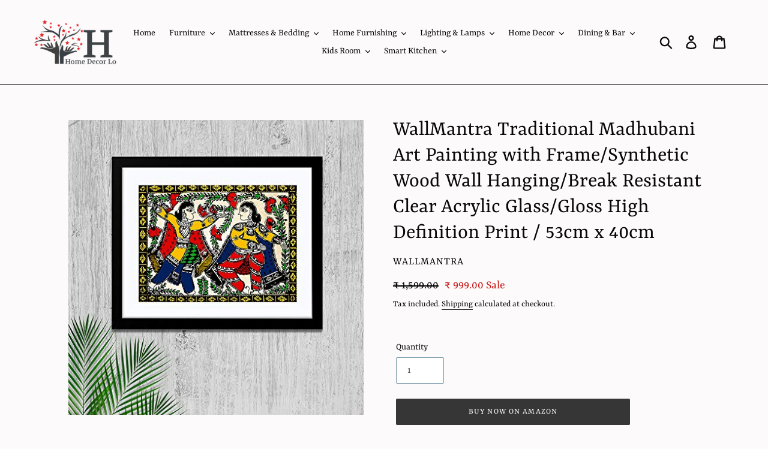

--- FILE ---
content_type: text/html; charset=utf-8
request_url: https://homedecorlo.com/products/wallmantra-traditional-madhubani-art-painting-with-frame-synthetic-wood-wall-hanging-break-resistant-clear-acrylic-glass-gloss-high-definition-print-53cm-x-40cm
body_size: 27801
content:
<!doctype html>
<html class="no-js" lang="en">
<head>
<title>
    WallMantra Traditional Madhubani Art Painting with Frame/Synthetic Woo &ndash; Home Decor Lo</title>


<meta name="description" content="Brand: wallmantraColor: MultiFeatures: Synthetic wood, strong and clear acrylic glass Size: 53cm x 40cm, 1.3 cm thick frame; light weight Careful packaging, guaranteed to reach you safely Ready to Hang, Sawtooth hook for perfect vertical alignment Nail and wall plug included in the package Details: About the Product: T">


  <!-- Google Tag Manager -->
<script>(function(w,d,s,l,i){w[l]=w[l]||[];w[l].push({'gtm.start':
new Date().getTime(),event:'gtm.js'});var f=d.getElementsByTagName(s)[0],
j=d.createElement(s),dl=l!='dataLayer'?'&l='+l:'';j.async=true;j.src=
'https://www.googletagmanager.com/gtm.js?id='+i+dl;f.parentNode.insertBefore(j,f);
})(window,document,'script','dataLayer','GTM-PKTKFZF');</script>
<!-- End Google Tag Manager -->
    <meta name="facebook-domain-verification" content="wes6lvmhmm2zh0qb7f1vops4s94o2l" />

                
  <meta name="google-site-verification" content="CJ-4jlHvaze-2H1oHwbhUt9KJCMthhUxIJddgCCKHcM" />
  <meta name="p:domain_verify" content="e4b92a02c4c16aa808fc2bf0d5f76d84"/>
  <meta charset="utf-8">
  <meta http-equiv="X-UA-Compatible" content="IE=edge,chrome=1">
  <meta name="viewport" content="width=device-width,initial-scale=1">
  <meta name="theme-color" content="#363637">
  <link rel="canonical" href="https://homedecorlo.com/products/wallmantra-traditional-madhubani-art-painting-with-frame-synthetic-wood-wall-hanging-break-resistant-clear-acrylic-glass-gloss-high-definition-print-53cm-x-40cm">
  <script src="https://www.googleoptimize.com/optimize.js?id=OPT-M33SH5J"></script><link rel="shortcut icon" href="//homedecorlo.com/cdn/shop/files/android-chrome-512x512_32x32.png?v=1614311765" type="image/png"><!-- /snippets/social-meta-tags.liquid -->




<meta property="og:site_name" content="Home Decor Lo">
<meta property="og:url" content="https://homedecorlo.com/products/wallmantra-traditional-madhubani-art-painting-with-frame-synthetic-wood-wall-hanging-break-resistant-clear-acrylic-glass-gloss-high-definition-print-53cm-x-40cm">
<meta property="og:title" content="WallMantra Traditional Madhubani Art Painting with Frame/Synthetic Wood Wall Hanging/Break Resistant Clear Acrylic Glass/Gloss High Definition Print / 53cm x 40cm">
<meta property="og:type" content="product">
<meta property="og:description" content="Brand: wallmantraColor: MultiFeatures: Synthetic wood, strong and clear acrylic glass Size: 53cm x 40cm, 1.3 cm thick frame; light weight Careful packaging, guaranteed to reach you safely Ready to Hang, Sawtooth hook for perfect vertical alignment Nail and wall plug included in the package Details: About the Product: T">

  <meta property="og:price:amount" content="999.00">
  <meta property="og:price:currency" content="INR">

<meta property="og:image" content="http://homedecorlo.com/cdn/shop/products/61enjMT6-tL_1200x1200.jpg?v=1624674935"><meta property="og:image" content="http://homedecorlo.com/cdn/shop/products/31v5ckcmEWL_1200x1200.jpg?v=1624674935"><meta property="og:image" content="http://homedecorlo.com/cdn/shop/products/51ShxqTpwoL_1200x1200.jpg?v=1624674936">
<meta property="og:image:secure_url" content="https://homedecorlo.com/cdn/shop/products/61enjMT6-tL_1200x1200.jpg?v=1624674935"><meta property="og:image:secure_url" content="https://homedecorlo.com/cdn/shop/products/31v5ckcmEWL_1200x1200.jpg?v=1624674935"><meta property="og:image:secure_url" content="https://homedecorlo.com/cdn/shop/products/51ShxqTpwoL_1200x1200.jpg?v=1624674936">


  <meta name="twitter:site" content="@HomeDecorLo">

<meta name="twitter:card" content="summary_large_image">
<meta name="twitter:title" content="WallMantra Traditional Madhubani Art Painting with Frame/Synthetic Wood Wall Hanging/Break Resistant Clear Acrylic Glass/Gloss High Definition Print / 53cm x 40cm">
<meta name="twitter:description" content="Brand: wallmantraColor: MultiFeatures: Synthetic wood, strong and clear acrylic glass Size: 53cm x 40cm, 1.3 cm thick frame; light weight Careful packaging, guaranteed to reach you safely Ready to Hang, Sawtooth hook for perfect vertical alignment Nail and wall plug included in the package Details: About the Product: T">

<!-- Open Graph / Facebook -->
<meta property="og:type" content="website">
<meta property="og:url" content="https://homedecorlo.com/">
<meta property="og:title" content="Buy Home Furniture, Home Decor Items, Dining Table Online | Home Store | Home Decor Lo">
<meta property="og:description" content="Create The Modern and Luxurious Lifestyle with Home Decor Lo home store. Buy from a great selection of Furniture, Home Decor, Tableware, Laptops & Accessories.">
<meta property="og:image" content="http://cdn.shopify.com/s/files/1/0276/4911/4190/files/Home_Decor_Lo_Logo_1200x1200.jpg?v=1589681841">


  <link href="//homedecorlo.com/cdn/shop/t/1/assets/theme.scss.css?v=150694630964578133151759259331" rel="stylesheet" type="text/css" media="all" />

  <script>
    var theme = {
      breakpoints: {
        medium: 750,
        large: 990,
        widescreen: 1400
      },
      strings: {
        addToCart: "Add to cart",
        soldOut: "Sold out",
        unavailable: "Unavailable",
        regularPrice: "Regular price",
        salePrice: "Sale price",
        sale: "Sale",
        showMore: "Show More",
        showLess: "Show Less",
        addressError: "Error looking up that address",
        addressNoResults: "No results for that address",
        addressQueryLimit: "You have exceeded the Google API usage limit. Consider upgrading to a \u003ca href=\"https:\/\/developers.google.com\/maps\/premium\/usage-limits\"\u003ePremium Plan\u003c\/a\u003e.",
        authError: "There was a problem authenticating your Google Maps account.",
        newWindow: "Opens in a new window.",
        external: "Opens external website.",
        newWindowExternal: "Opens external website in a new window.",
        removeLabel: "Remove [product]",
        update: "Update",
        quantity: "Quantity",
        discountedTotal: "Discounted total",
        regularTotal: "Regular total",
        priceColumn: "See Price column for discount details.",
        quantityMinimumMessage: "Quantity must be 1 or more",
        cartError: "There was an error while updating your cart. Please try again.",
        removedItemMessage: "Removed \u003cspan class=\"cart__removed-product-details\"\u003e([quantity]) [link]\u003c\/span\u003e from your cart.",
        unitPrice: "Unit price",
        unitPriceSeparator: "per",
        oneCartCount: "1 item",
        otherCartCount: "[count] items",
        quantityLabel: "Quantity: [count]"
      },
      moneyFormat: "₹ {{amount}}",
      moneyFormatWithCurrency: "₹ {{amount}}"
    }

    document.documentElement.className = document.documentElement.className.replace('no-js', 'js');
  </script><script src="//homedecorlo.com/cdn/shop/t/1/assets/lazysizes.js?v=94224023136283657951572317106" async="async"></script>
  <script src="//homedecorlo.com/cdn/shop/t/1/assets/vendor.js?v=12001839194546984181572317108" defer="defer"></script>
  <script src="//homedecorlo.com/cdn/shop/t/1/assets/theme.js?v=111709427024136777121582963748" defer="defer"></script>

  <script>window.performance && window.performance.mark && window.performance.mark('shopify.content_for_header.start');</script><meta name="facebook-domain-verification" content="1eyhn722on0aso9s5krubvipgkfri1">
<meta name="facebook-domain-verification" content="wes6lvmhmm2zh0qb7f1vops4s94o2l">
<meta name="google-site-verification" content="CJ-4jlHvaze-2H1oHwbhUt9KJCMthhUxIJddgCCKHcM">
<meta name="google-site-verification" content="z6irAWmvogiA5mQdvhSGYuLUOY7x-TYyxy6BOQWrSYk">
<meta id="shopify-digital-wallet" name="shopify-digital-wallet" content="/27649114190/digital_wallets/dialog">
<link rel="alternate" type="application/json+oembed" href="https://homedecorlo.com/products/wallmantra-traditional-madhubani-art-painting-with-frame-synthetic-wood-wall-hanging-break-resistant-clear-acrylic-glass-gloss-high-definition-print-53cm-x-40cm.oembed">
<script async="async" src="/checkouts/internal/preloads.js?locale=en-IN"></script>
<script id="shopify-features" type="application/json">{"accessToken":"d36ea079047f812aa7cd8089f0b755f9","betas":["rich-media-storefront-analytics"],"domain":"homedecorlo.com","predictiveSearch":true,"shopId":27649114190,"locale":"en"}</script>
<script>var Shopify = Shopify || {};
Shopify.shop = "home-decor-lo.myshopify.com";
Shopify.locale = "en";
Shopify.currency = {"active":"INR","rate":"1.0"};
Shopify.country = "IN";
Shopify.theme = {"name":"Debut","id":78940799054,"schema_name":"Debut","schema_version":"14.1.1","theme_store_id":796,"role":"main"};
Shopify.theme.handle = "null";
Shopify.theme.style = {"id":null,"handle":null};
Shopify.cdnHost = "homedecorlo.com/cdn";
Shopify.routes = Shopify.routes || {};
Shopify.routes.root = "/";</script>
<script type="module">!function(o){(o.Shopify=o.Shopify||{}).modules=!0}(window);</script>
<script>!function(o){function n(){var o=[];function n(){o.push(Array.prototype.slice.apply(arguments))}return n.q=o,n}var t=o.Shopify=o.Shopify||{};t.loadFeatures=n(),t.autoloadFeatures=n()}(window);</script>
<script id="shop-js-analytics" type="application/json">{"pageType":"product"}</script>
<script defer="defer" async type="module" src="//homedecorlo.com/cdn/shopifycloud/shop-js/modules/v2/client.init-shop-cart-sync_BApSsMSl.en.esm.js"></script>
<script defer="defer" async type="module" src="//homedecorlo.com/cdn/shopifycloud/shop-js/modules/v2/chunk.common_CBoos6YZ.esm.js"></script>
<script type="module">
  await import("//homedecorlo.com/cdn/shopifycloud/shop-js/modules/v2/client.init-shop-cart-sync_BApSsMSl.en.esm.js");
await import("//homedecorlo.com/cdn/shopifycloud/shop-js/modules/v2/chunk.common_CBoos6YZ.esm.js");

  window.Shopify.SignInWithShop?.initShopCartSync?.({"fedCMEnabled":true,"windoidEnabled":true});

</script>
<script id="__st">var __st={"a":27649114190,"offset":19800,"reqid":"446f1bf7-fe2b-4543-b536-28f508af46a3-1768896679","pageurl":"homedecorlo.com\/products\/wallmantra-traditional-madhubani-art-painting-with-frame-synthetic-wood-wall-hanging-break-resistant-clear-acrylic-glass-gloss-high-definition-print-53cm-x-40cm","u":"8599646038d6","p":"product","rtyp":"product","rid":4941248561230};</script>
<script>window.ShopifyPaypalV4VisibilityTracking = true;</script>
<script id="captcha-bootstrap">!function(){'use strict';const t='contact',e='account',n='new_comment',o=[[t,t],['blogs',n],['comments',n],[t,'customer']],c=[[e,'customer_login'],[e,'guest_login'],[e,'recover_customer_password'],[e,'create_customer']],r=t=>t.map((([t,e])=>`form[action*='/${t}']:not([data-nocaptcha='true']) input[name='form_type'][value='${e}']`)).join(','),a=t=>()=>t?[...document.querySelectorAll(t)].map((t=>t.form)):[];function s(){const t=[...o],e=r(t);return a(e)}const i='password',u='form_key',d=['recaptcha-v3-token','g-recaptcha-response','h-captcha-response',i],f=()=>{try{return window.sessionStorage}catch{return}},m='__shopify_v',_=t=>t.elements[u];function p(t,e,n=!1){try{const o=window.sessionStorage,c=JSON.parse(o.getItem(e)),{data:r}=function(t){const{data:e,action:n}=t;return t[m]||n?{data:e,action:n}:{data:t,action:n}}(c);for(const[e,n]of Object.entries(r))t.elements[e]&&(t.elements[e].value=n);n&&o.removeItem(e)}catch(o){console.error('form repopulation failed',{error:o})}}const l='form_type',E='cptcha';function T(t){t.dataset[E]=!0}const w=window,h=w.document,L='Shopify',v='ce_forms',y='captcha';let A=!1;((t,e)=>{const n=(g='f06e6c50-85a8-45c8-87d0-21a2b65856fe',I='https://cdn.shopify.com/shopifycloud/storefront-forms-hcaptcha/ce_storefront_forms_captcha_hcaptcha.v1.5.2.iife.js',D={infoText:'Protected by hCaptcha',privacyText:'Privacy',termsText:'Terms'},(t,e,n)=>{const o=w[L][v],c=o.bindForm;if(c)return c(t,g,e,D).then(n);var r;o.q.push([[t,g,e,D],n]),r=I,A||(h.body.append(Object.assign(h.createElement('script'),{id:'captcha-provider',async:!0,src:r})),A=!0)});var g,I,D;w[L]=w[L]||{},w[L][v]=w[L][v]||{},w[L][v].q=[],w[L][y]=w[L][y]||{},w[L][y].protect=function(t,e){n(t,void 0,e),T(t)},Object.freeze(w[L][y]),function(t,e,n,w,h,L){const[v,y,A,g]=function(t,e,n){const i=e?o:[],u=t?c:[],d=[...i,...u],f=r(d),m=r(i),_=r(d.filter((([t,e])=>n.includes(e))));return[a(f),a(m),a(_),s()]}(w,h,L),I=t=>{const e=t.target;return e instanceof HTMLFormElement?e:e&&e.form},D=t=>v().includes(t);t.addEventListener('submit',(t=>{const e=I(t);if(!e)return;const n=D(e)&&!e.dataset.hcaptchaBound&&!e.dataset.recaptchaBound,o=_(e),c=g().includes(e)&&(!o||!o.value);(n||c)&&t.preventDefault(),c&&!n&&(function(t){try{if(!f())return;!function(t){const e=f();if(!e)return;const n=_(t);if(!n)return;const o=n.value;o&&e.removeItem(o)}(t);const e=Array.from(Array(32),(()=>Math.random().toString(36)[2])).join('');!function(t,e){_(t)||t.append(Object.assign(document.createElement('input'),{type:'hidden',name:u})),t.elements[u].value=e}(t,e),function(t,e){const n=f();if(!n)return;const o=[...t.querySelectorAll(`input[type='${i}']`)].map((({name:t})=>t)),c=[...d,...o],r={};for(const[a,s]of new FormData(t).entries())c.includes(a)||(r[a]=s);n.setItem(e,JSON.stringify({[m]:1,action:t.action,data:r}))}(t,e)}catch(e){console.error('failed to persist form',e)}}(e),e.submit())}));const S=(t,e)=>{t&&!t.dataset[E]&&(n(t,e.some((e=>e===t))),T(t))};for(const o of['focusin','change'])t.addEventListener(o,(t=>{const e=I(t);D(e)&&S(e,y())}));const B=e.get('form_key'),M=e.get(l),P=B&&M;t.addEventListener('DOMContentLoaded',(()=>{const t=y();if(P)for(const e of t)e.elements[l].value===M&&p(e,B);[...new Set([...A(),...v().filter((t=>'true'===t.dataset.shopifyCaptcha))])].forEach((e=>S(e,t)))}))}(h,new URLSearchParams(w.location.search),n,t,e,['guest_login'])})(!0,!0)}();</script>
<script integrity="sha256-4kQ18oKyAcykRKYeNunJcIwy7WH5gtpwJnB7kiuLZ1E=" data-source-attribution="shopify.loadfeatures" defer="defer" src="//homedecorlo.com/cdn/shopifycloud/storefront/assets/storefront/load_feature-a0a9edcb.js" crossorigin="anonymous"></script>
<script data-source-attribution="shopify.dynamic_checkout.dynamic.init">var Shopify=Shopify||{};Shopify.PaymentButton=Shopify.PaymentButton||{isStorefrontPortableWallets:!0,init:function(){window.Shopify.PaymentButton.init=function(){};var t=document.createElement("script");t.src="https://homedecorlo.com/cdn/shopifycloud/portable-wallets/latest/portable-wallets.en.js",t.type="module",document.head.appendChild(t)}};
</script>
<script data-source-attribution="shopify.dynamic_checkout.buyer_consent">
  function portableWalletsHideBuyerConsent(e){var t=document.getElementById("shopify-buyer-consent"),n=document.getElementById("shopify-subscription-policy-button");t&&n&&(t.classList.add("hidden"),t.setAttribute("aria-hidden","true"),n.removeEventListener("click",e))}function portableWalletsShowBuyerConsent(e){var t=document.getElementById("shopify-buyer-consent"),n=document.getElementById("shopify-subscription-policy-button");t&&n&&(t.classList.remove("hidden"),t.removeAttribute("aria-hidden"),n.addEventListener("click",e))}window.Shopify?.PaymentButton&&(window.Shopify.PaymentButton.hideBuyerConsent=portableWalletsHideBuyerConsent,window.Shopify.PaymentButton.showBuyerConsent=portableWalletsShowBuyerConsent);
</script>
<script data-source-attribution="shopify.dynamic_checkout.cart.bootstrap">document.addEventListener("DOMContentLoaded",(function(){function t(){return document.querySelector("shopify-accelerated-checkout-cart, shopify-accelerated-checkout")}if(t())Shopify.PaymentButton.init();else{new MutationObserver((function(e,n){t()&&(Shopify.PaymentButton.init(),n.disconnect())})).observe(document.body,{childList:!0,subtree:!0})}}));
</script>

<script>window.performance && window.performance.mark && window.performance.mark('shopify.content_for_header.end');</script>
  
  <!-- Facebook Pixel Code -->
<script>
!function(f,b,e,v,n,t,s)
{if(f.fbq)return;n=f.fbq=function(){n.callMethod?
n.callMethod.apply(n,arguments):n.queue.push(arguments)};
if(!f._fbq)f._fbq=n;n.push=n;n.loaded=!0;n.version='2.0';
n.queue=[];t=b.createElement(e);t.async=!0;
t.src=v;s=b.getElementsByTagName(e)[0];
s.parentNode.insertBefore(t,s)}(window, document,'script',
'https://connect.facebook.net/en_US/fbevents.js');
fbq('init', '743804153029436');
fbq('track', 'PageView');
</script>
<noscript><img height="1" width="1" style="display:none"
src="https://www.facebook.com/tr?id=743804153029436&ev=PageView&noscript=1"
/></noscript>
<!-- End Facebook Pixel Code -->
<link href="https://monorail-edge.shopifysvc.com" rel="dns-prefetch">
<script>(function(){if ("sendBeacon" in navigator && "performance" in window) {try {var session_token_from_headers = performance.getEntriesByType('navigation')[0].serverTiming.find(x => x.name == '_s').description;} catch {var session_token_from_headers = undefined;}var session_cookie_matches = document.cookie.match(/_shopify_s=([^;]*)/);var session_token_from_cookie = session_cookie_matches && session_cookie_matches.length === 2 ? session_cookie_matches[1] : "";var session_token = session_token_from_headers || session_token_from_cookie || "";function handle_abandonment_event(e) {var entries = performance.getEntries().filter(function(entry) {return /monorail-edge.shopifysvc.com/.test(entry.name);});if (!window.abandonment_tracked && entries.length === 0) {window.abandonment_tracked = true;var currentMs = Date.now();var navigation_start = performance.timing.navigationStart;var payload = {shop_id: 27649114190,url: window.location.href,navigation_start,duration: currentMs - navigation_start,session_token,page_type: "product"};window.navigator.sendBeacon("https://monorail-edge.shopifysvc.com/v1/produce", JSON.stringify({schema_id: "online_store_buyer_site_abandonment/1.1",payload: payload,metadata: {event_created_at_ms: currentMs,event_sent_at_ms: currentMs}}));}}window.addEventListener('pagehide', handle_abandonment_event);}}());</script>
<script id="web-pixels-manager-setup">(function e(e,d,r,n,o){if(void 0===o&&(o={}),!Boolean(null===(a=null===(i=window.Shopify)||void 0===i?void 0:i.analytics)||void 0===a?void 0:a.replayQueue)){var i,a;window.Shopify=window.Shopify||{};var t=window.Shopify;t.analytics=t.analytics||{};var s=t.analytics;s.replayQueue=[],s.publish=function(e,d,r){return s.replayQueue.push([e,d,r]),!0};try{self.performance.mark("wpm:start")}catch(e){}var l=function(){var e={modern:/Edge?\/(1{2}[4-9]|1[2-9]\d|[2-9]\d{2}|\d{4,})\.\d+(\.\d+|)|Firefox\/(1{2}[4-9]|1[2-9]\d|[2-9]\d{2}|\d{4,})\.\d+(\.\d+|)|Chrom(ium|e)\/(9{2}|\d{3,})\.\d+(\.\d+|)|(Maci|X1{2}).+ Version\/(15\.\d+|(1[6-9]|[2-9]\d|\d{3,})\.\d+)([,.]\d+|)( \(\w+\)|)( Mobile\/\w+|) Safari\/|Chrome.+OPR\/(9{2}|\d{3,})\.\d+\.\d+|(CPU[ +]OS|iPhone[ +]OS|CPU[ +]iPhone|CPU IPhone OS|CPU iPad OS)[ +]+(15[._]\d+|(1[6-9]|[2-9]\d|\d{3,})[._]\d+)([._]\d+|)|Android:?[ /-](13[3-9]|1[4-9]\d|[2-9]\d{2}|\d{4,})(\.\d+|)(\.\d+|)|Android.+Firefox\/(13[5-9]|1[4-9]\d|[2-9]\d{2}|\d{4,})\.\d+(\.\d+|)|Android.+Chrom(ium|e)\/(13[3-9]|1[4-9]\d|[2-9]\d{2}|\d{4,})\.\d+(\.\d+|)|SamsungBrowser\/([2-9]\d|\d{3,})\.\d+/,legacy:/Edge?\/(1[6-9]|[2-9]\d|\d{3,})\.\d+(\.\d+|)|Firefox\/(5[4-9]|[6-9]\d|\d{3,})\.\d+(\.\d+|)|Chrom(ium|e)\/(5[1-9]|[6-9]\d|\d{3,})\.\d+(\.\d+|)([\d.]+$|.*Safari\/(?![\d.]+ Edge\/[\d.]+$))|(Maci|X1{2}).+ Version\/(10\.\d+|(1[1-9]|[2-9]\d|\d{3,})\.\d+)([,.]\d+|)( \(\w+\)|)( Mobile\/\w+|) Safari\/|Chrome.+OPR\/(3[89]|[4-9]\d|\d{3,})\.\d+\.\d+|(CPU[ +]OS|iPhone[ +]OS|CPU[ +]iPhone|CPU IPhone OS|CPU iPad OS)[ +]+(10[._]\d+|(1[1-9]|[2-9]\d|\d{3,})[._]\d+)([._]\d+|)|Android:?[ /-](13[3-9]|1[4-9]\d|[2-9]\d{2}|\d{4,})(\.\d+|)(\.\d+|)|Mobile Safari.+OPR\/([89]\d|\d{3,})\.\d+\.\d+|Android.+Firefox\/(13[5-9]|1[4-9]\d|[2-9]\d{2}|\d{4,})\.\d+(\.\d+|)|Android.+Chrom(ium|e)\/(13[3-9]|1[4-9]\d|[2-9]\d{2}|\d{4,})\.\d+(\.\d+|)|Android.+(UC? ?Browser|UCWEB|U3)[ /]?(15\.([5-9]|\d{2,})|(1[6-9]|[2-9]\d|\d{3,})\.\d+)\.\d+|SamsungBrowser\/(5\.\d+|([6-9]|\d{2,})\.\d+)|Android.+MQ{2}Browser\/(14(\.(9|\d{2,})|)|(1[5-9]|[2-9]\d|\d{3,})(\.\d+|))(\.\d+|)|K[Aa][Ii]OS\/(3\.\d+|([4-9]|\d{2,})\.\d+)(\.\d+|)/},d=e.modern,r=e.legacy,n=navigator.userAgent;return n.match(d)?"modern":n.match(r)?"legacy":"unknown"}(),u="modern"===l?"modern":"legacy",c=(null!=n?n:{modern:"",legacy:""})[u],f=function(e){return[e.baseUrl,"/wpm","/b",e.hashVersion,"modern"===e.buildTarget?"m":"l",".js"].join("")}({baseUrl:d,hashVersion:r,buildTarget:u}),m=function(e){var d=e.version,r=e.bundleTarget,n=e.surface,o=e.pageUrl,i=e.monorailEndpoint;return{emit:function(e){var a=e.status,t=e.errorMsg,s=(new Date).getTime(),l=JSON.stringify({metadata:{event_sent_at_ms:s},events:[{schema_id:"web_pixels_manager_load/3.1",payload:{version:d,bundle_target:r,page_url:o,status:a,surface:n,error_msg:t},metadata:{event_created_at_ms:s}}]});if(!i)return console&&console.warn&&console.warn("[Web Pixels Manager] No Monorail endpoint provided, skipping logging."),!1;try{return self.navigator.sendBeacon.bind(self.navigator)(i,l)}catch(e){}var u=new XMLHttpRequest;try{return u.open("POST",i,!0),u.setRequestHeader("Content-Type","text/plain"),u.send(l),!0}catch(e){return console&&console.warn&&console.warn("[Web Pixels Manager] Got an unhandled error while logging to Monorail."),!1}}}}({version:r,bundleTarget:l,surface:e.surface,pageUrl:self.location.href,monorailEndpoint:e.monorailEndpoint});try{o.browserTarget=l,function(e){var d=e.src,r=e.async,n=void 0===r||r,o=e.onload,i=e.onerror,a=e.sri,t=e.scriptDataAttributes,s=void 0===t?{}:t,l=document.createElement("script"),u=document.querySelector("head"),c=document.querySelector("body");if(l.async=n,l.src=d,a&&(l.integrity=a,l.crossOrigin="anonymous"),s)for(var f in s)if(Object.prototype.hasOwnProperty.call(s,f))try{l.dataset[f]=s[f]}catch(e){}if(o&&l.addEventListener("load",o),i&&l.addEventListener("error",i),u)u.appendChild(l);else{if(!c)throw new Error("Did not find a head or body element to append the script");c.appendChild(l)}}({src:f,async:!0,onload:function(){if(!function(){var e,d;return Boolean(null===(d=null===(e=window.Shopify)||void 0===e?void 0:e.analytics)||void 0===d?void 0:d.initialized)}()){var d=window.webPixelsManager.init(e)||void 0;if(d){var r=window.Shopify.analytics;r.replayQueue.forEach((function(e){var r=e[0],n=e[1],o=e[2];d.publishCustomEvent(r,n,o)})),r.replayQueue=[],r.publish=d.publishCustomEvent,r.visitor=d.visitor,r.initialized=!0}}},onerror:function(){return m.emit({status:"failed",errorMsg:"".concat(f," has failed to load")})},sri:function(e){var d=/^sha384-[A-Za-z0-9+/=]+$/;return"string"==typeof e&&d.test(e)}(c)?c:"",scriptDataAttributes:o}),m.emit({status:"loading"})}catch(e){m.emit({status:"failed",errorMsg:(null==e?void 0:e.message)||"Unknown error"})}}})({shopId: 27649114190,storefrontBaseUrl: "https://homedecorlo.com",extensionsBaseUrl: "https://extensions.shopifycdn.com/cdn/shopifycloud/web-pixels-manager",monorailEndpoint: "https://monorail-edge.shopifysvc.com/unstable/produce_batch",surface: "storefront-renderer",enabledBetaFlags: ["2dca8a86"],webPixelsConfigList: [{"id":"885260565","configuration":"{\"config\":\"{\\\"google_tag_ids\\\":[\\\"GT-NSKCV5MM\\\"],\\\"target_country\\\":\\\"ZZ\\\",\\\"gtag_events\\\":[{\\\"type\\\":\\\"view_item\\\",\\\"action_label\\\":\\\"MC-DYZ9YENYL0\\\"},{\\\"type\\\":\\\"purchase\\\",\\\"action_label\\\":\\\"MC-DYZ9YENYL0\\\"},{\\\"type\\\":\\\"page_view\\\",\\\"action_label\\\":\\\"MC-DYZ9YENYL0\\\"}],\\\"enable_monitoring_mode\\\":false}\"}","eventPayloadVersion":"v1","runtimeContext":"OPEN","scriptVersion":"b2a88bafab3e21179ed38636efcd8a93","type":"APP","apiClientId":1780363,"privacyPurposes":[],"dataSharingAdjustments":{"protectedCustomerApprovalScopes":["read_customer_address","read_customer_email","read_customer_name","read_customer_personal_data","read_customer_phone"]}},{"id":"shopify-app-pixel","configuration":"{}","eventPayloadVersion":"v1","runtimeContext":"STRICT","scriptVersion":"0450","apiClientId":"shopify-pixel","type":"APP","privacyPurposes":["ANALYTICS","MARKETING"]},{"id":"shopify-custom-pixel","eventPayloadVersion":"v1","runtimeContext":"LAX","scriptVersion":"0450","apiClientId":"shopify-pixel","type":"CUSTOM","privacyPurposes":["ANALYTICS","MARKETING"]}],isMerchantRequest: false,initData: {"shop":{"name":"Home Decor Lo","paymentSettings":{"currencyCode":"INR"},"myshopifyDomain":"home-decor-lo.myshopify.com","countryCode":"IN","storefrontUrl":"https:\/\/homedecorlo.com"},"customer":null,"cart":null,"checkout":null,"productVariants":[{"price":{"amount":999.0,"currencyCode":"INR"},"product":{"title":"WallMantra Traditional Madhubani Art Painting with Frame\/Synthetic Wood Wall Hanging\/Break Resistant Clear Acrylic Glass\/Gloss High Definition Print \/ 53cm x 40cm","vendor":"wallmantra","id":"4941248561230","untranslatedTitle":"WallMantra Traditional Madhubani Art Painting with Frame\/Synthetic Wood Wall Hanging\/Break Resistant Clear Acrylic Glass\/Gloss High Definition Print \/ 53cm x 40cm","url":"\/products\/wallmantra-traditional-madhubani-art-painting-with-frame-synthetic-wood-wall-hanging-break-resistant-clear-acrylic-glass-gloss-high-definition-print-53cm-x-40cm","type":""},"id":"32873246392398","image":{"src":"\/\/homedecorlo.com\/cdn\/shop\/products\/61enjMT6-tL.jpg?v=1624674935"},"sku":"B07X8Q7MTV","title":"Default Title","untranslatedTitle":"Default Title"}],"purchasingCompany":null},},"https://homedecorlo.com/cdn","fcfee988w5aeb613cpc8e4bc33m6693e112",{"modern":"","legacy":""},{"shopId":"27649114190","storefrontBaseUrl":"https:\/\/homedecorlo.com","extensionBaseUrl":"https:\/\/extensions.shopifycdn.com\/cdn\/shopifycloud\/web-pixels-manager","surface":"storefront-renderer","enabledBetaFlags":"[\"2dca8a86\"]","isMerchantRequest":"false","hashVersion":"fcfee988w5aeb613cpc8e4bc33m6693e112","publish":"custom","events":"[[\"page_viewed\",{}],[\"product_viewed\",{\"productVariant\":{\"price\":{\"amount\":999.0,\"currencyCode\":\"INR\"},\"product\":{\"title\":\"WallMantra Traditional Madhubani Art Painting with Frame\/Synthetic Wood Wall Hanging\/Break Resistant Clear Acrylic Glass\/Gloss High Definition Print \/ 53cm x 40cm\",\"vendor\":\"wallmantra\",\"id\":\"4941248561230\",\"untranslatedTitle\":\"WallMantra Traditional Madhubani Art Painting with Frame\/Synthetic Wood Wall Hanging\/Break Resistant Clear Acrylic Glass\/Gloss High Definition Print \/ 53cm x 40cm\",\"url\":\"\/products\/wallmantra-traditional-madhubani-art-painting-with-frame-synthetic-wood-wall-hanging-break-resistant-clear-acrylic-glass-gloss-high-definition-print-53cm-x-40cm\",\"type\":\"\"},\"id\":\"32873246392398\",\"image\":{\"src\":\"\/\/homedecorlo.com\/cdn\/shop\/products\/61enjMT6-tL.jpg?v=1624674935\"},\"sku\":\"B07X8Q7MTV\",\"title\":\"Default Title\",\"untranslatedTitle\":\"Default Title\"}}]]"});</script><script>
  window.ShopifyAnalytics = window.ShopifyAnalytics || {};
  window.ShopifyAnalytics.meta = window.ShopifyAnalytics.meta || {};
  window.ShopifyAnalytics.meta.currency = 'INR';
  var meta = {"product":{"id":4941248561230,"gid":"gid:\/\/shopify\/Product\/4941248561230","vendor":"wallmantra","type":"","handle":"wallmantra-traditional-madhubani-art-painting-with-frame-synthetic-wood-wall-hanging-break-resistant-clear-acrylic-glass-gloss-high-definition-print-53cm-x-40cm","variants":[{"id":32873246392398,"price":99900,"name":"WallMantra Traditional Madhubani Art Painting with Frame\/Synthetic Wood Wall Hanging\/Break Resistant Clear Acrylic Glass\/Gloss High Definition Print \/ 53cm x 40cm","public_title":null,"sku":"B07X8Q7MTV"}],"remote":false},"page":{"pageType":"product","resourceType":"product","resourceId":4941248561230,"requestId":"446f1bf7-fe2b-4543-b536-28f508af46a3-1768896679"}};
  for (var attr in meta) {
    window.ShopifyAnalytics.meta[attr] = meta[attr];
  }
</script>
<script class="analytics">
  (function () {
    var customDocumentWrite = function(content) {
      var jquery = null;

      if (window.jQuery) {
        jquery = window.jQuery;
      } else if (window.Checkout && window.Checkout.$) {
        jquery = window.Checkout.$;
      }

      if (jquery) {
        jquery('body').append(content);
      }
    };

    var hasLoggedConversion = function(token) {
      if (token) {
        return document.cookie.indexOf('loggedConversion=' + token) !== -1;
      }
      return false;
    }

    var setCookieIfConversion = function(token) {
      if (token) {
        var twoMonthsFromNow = new Date(Date.now());
        twoMonthsFromNow.setMonth(twoMonthsFromNow.getMonth() + 2);

        document.cookie = 'loggedConversion=' + token + '; expires=' + twoMonthsFromNow;
      }
    }

    var trekkie = window.ShopifyAnalytics.lib = window.trekkie = window.trekkie || [];
    if (trekkie.integrations) {
      return;
    }
    trekkie.methods = [
      'identify',
      'page',
      'ready',
      'track',
      'trackForm',
      'trackLink'
    ];
    trekkie.factory = function(method) {
      return function() {
        var args = Array.prototype.slice.call(arguments);
        args.unshift(method);
        trekkie.push(args);
        return trekkie;
      };
    };
    for (var i = 0; i < trekkie.methods.length; i++) {
      var key = trekkie.methods[i];
      trekkie[key] = trekkie.factory(key);
    }
    trekkie.load = function(config) {
      trekkie.config = config || {};
      trekkie.config.initialDocumentCookie = document.cookie;
      var first = document.getElementsByTagName('script')[0];
      var script = document.createElement('script');
      script.type = 'text/javascript';
      script.onerror = function(e) {
        var scriptFallback = document.createElement('script');
        scriptFallback.type = 'text/javascript';
        scriptFallback.onerror = function(error) {
                var Monorail = {
      produce: function produce(monorailDomain, schemaId, payload) {
        var currentMs = new Date().getTime();
        var event = {
          schema_id: schemaId,
          payload: payload,
          metadata: {
            event_created_at_ms: currentMs,
            event_sent_at_ms: currentMs
          }
        };
        return Monorail.sendRequest("https://" + monorailDomain + "/v1/produce", JSON.stringify(event));
      },
      sendRequest: function sendRequest(endpointUrl, payload) {
        // Try the sendBeacon API
        if (window && window.navigator && typeof window.navigator.sendBeacon === 'function' && typeof window.Blob === 'function' && !Monorail.isIos12()) {
          var blobData = new window.Blob([payload], {
            type: 'text/plain'
          });

          if (window.navigator.sendBeacon(endpointUrl, blobData)) {
            return true;
          } // sendBeacon was not successful

        } // XHR beacon

        var xhr = new XMLHttpRequest();

        try {
          xhr.open('POST', endpointUrl);
          xhr.setRequestHeader('Content-Type', 'text/plain');
          xhr.send(payload);
        } catch (e) {
          console.log(e);
        }

        return false;
      },
      isIos12: function isIos12() {
        return window.navigator.userAgent.lastIndexOf('iPhone; CPU iPhone OS 12_') !== -1 || window.navigator.userAgent.lastIndexOf('iPad; CPU OS 12_') !== -1;
      }
    };
    Monorail.produce('monorail-edge.shopifysvc.com',
      'trekkie_storefront_load_errors/1.1',
      {shop_id: 27649114190,
      theme_id: 78940799054,
      app_name: "storefront",
      context_url: window.location.href,
      source_url: "//homedecorlo.com/cdn/s/trekkie.storefront.cd680fe47e6c39ca5d5df5f0a32d569bc48c0f27.min.js"});

        };
        scriptFallback.async = true;
        scriptFallback.src = '//homedecorlo.com/cdn/s/trekkie.storefront.cd680fe47e6c39ca5d5df5f0a32d569bc48c0f27.min.js';
        first.parentNode.insertBefore(scriptFallback, first);
      };
      script.async = true;
      script.src = '//homedecorlo.com/cdn/s/trekkie.storefront.cd680fe47e6c39ca5d5df5f0a32d569bc48c0f27.min.js';
      first.parentNode.insertBefore(script, first);
    };
    trekkie.load(
      {"Trekkie":{"appName":"storefront","development":false,"defaultAttributes":{"shopId":27649114190,"isMerchantRequest":null,"themeId":78940799054,"themeCityHash":"1964341283299141843","contentLanguage":"en","currency":"INR","eventMetadataId":"33a45734-91c5-447c-bffb-33f77687ca4a"},"isServerSideCookieWritingEnabled":true,"monorailRegion":"shop_domain","enabledBetaFlags":["65f19447"]},"Session Attribution":{},"S2S":{"facebookCapiEnabled":false,"source":"trekkie-storefront-renderer","apiClientId":580111}}
    );

    var loaded = false;
    trekkie.ready(function() {
      if (loaded) return;
      loaded = true;

      window.ShopifyAnalytics.lib = window.trekkie;

      var originalDocumentWrite = document.write;
      document.write = customDocumentWrite;
      try { window.ShopifyAnalytics.merchantGoogleAnalytics.call(this); } catch(error) {};
      document.write = originalDocumentWrite;

      window.ShopifyAnalytics.lib.page(null,{"pageType":"product","resourceType":"product","resourceId":4941248561230,"requestId":"446f1bf7-fe2b-4543-b536-28f508af46a3-1768896679","shopifyEmitted":true});

      var match = window.location.pathname.match(/checkouts\/(.+)\/(thank_you|post_purchase)/)
      var token = match? match[1]: undefined;
      if (!hasLoggedConversion(token)) {
        setCookieIfConversion(token);
        window.ShopifyAnalytics.lib.track("Viewed Product",{"currency":"INR","variantId":32873246392398,"productId":4941248561230,"productGid":"gid:\/\/shopify\/Product\/4941248561230","name":"WallMantra Traditional Madhubani Art Painting with Frame\/Synthetic Wood Wall Hanging\/Break Resistant Clear Acrylic Glass\/Gloss High Definition Print \/ 53cm x 40cm","price":"999.00","sku":"B07X8Q7MTV","brand":"wallmantra","variant":null,"category":"","nonInteraction":true,"remote":false},undefined,undefined,{"shopifyEmitted":true});
      window.ShopifyAnalytics.lib.track("monorail:\/\/trekkie_storefront_viewed_product\/1.1",{"currency":"INR","variantId":32873246392398,"productId":4941248561230,"productGid":"gid:\/\/shopify\/Product\/4941248561230","name":"WallMantra Traditional Madhubani Art Painting with Frame\/Synthetic Wood Wall Hanging\/Break Resistant Clear Acrylic Glass\/Gloss High Definition Print \/ 53cm x 40cm","price":"999.00","sku":"B07X8Q7MTV","brand":"wallmantra","variant":null,"category":"","nonInteraction":true,"remote":false,"referer":"https:\/\/homedecorlo.com\/products\/wallmantra-traditional-madhubani-art-painting-with-frame-synthetic-wood-wall-hanging-break-resistant-clear-acrylic-glass-gloss-high-definition-print-53cm-x-40cm"});
      }
    });


        var eventsListenerScript = document.createElement('script');
        eventsListenerScript.async = true;
        eventsListenerScript.src = "//homedecorlo.com/cdn/shopifycloud/storefront/assets/shop_events_listener-3da45d37.js";
        document.getElementsByTagName('head')[0].appendChild(eventsListenerScript);

})();</script>
  <script>
  if (!window.ga || (window.ga && typeof window.ga !== 'function')) {
    window.ga = function ga() {
      (window.ga.q = window.ga.q || []).push(arguments);
      if (window.Shopify && window.Shopify.analytics && typeof window.Shopify.analytics.publish === 'function') {
        window.Shopify.analytics.publish("ga_stub_called", {}, {sendTo: "google_osp_migration"});
      }
      console.error("Shopify's Google Analytics stub called with:", Array.from(arguments), "\nSee https://help.shopify.com/manual/promoting-marketing/pixels/pixel-migration#google for more information.");
    };
    if (window.Shopify && window.Shopify.analytics && typeof window.Shopify.analytics.publish === 'function') {
      window.Shopify.analytics.publish("ga_stub_initialized", {}, {sendTo: "google_osp_migration"});
    }
  }
</script>
<script
  defer
  src="https://homedecorlo.com/cdn/shopifycloud/perf-kit/shopify-perf-kit-3.0.4.min.js"
  data-application="storefront-renderer"
  data-shop-id="27649114190"
  data-render-region="gcp-us-central1"
  data-page-type="product"
  data-theme-instance-id="78940799054"
  data-theme-name="Debut"
  data-theme-version="14.1.1"
  data-monorail-region="shop_domain"
  data-resource-timing-sampling-rate="10"
  data-shs="true"
  data-shs-beacon="true"
  data-shs-export-with-fetch="true"
  data-shs-logs-sample-rate="1"
  data-shs-beacon-endpoint="https://homedecorlo.com/api/collect"
></script>
</head>
 
<body class="template-product">
<!-- Google Tag Manager (noscript) -->
<noscript><iframe src="https://www.googletagmanager.com/ns.html?id=GTM-PKTKFZF"
height="0" width="0" style="display:none;visibility:hidden"></iframe></noscript>
<!-- End Google Tag Manager (noscript) -->
  <a class="in-page-link visually-hidden skip-link" href="#MainContent">Skip to content</a>

  <div id="SearchDrawer" class="search-bar drawer drawer--top" role="dialog" aria-modal="true" aria-label="Search">
    <div class="search-bar__table">
      <div class="search-bar__table-cell search-bar__form-wrapper">
        <form class="search search-bar__form" action="/search" method="get" role="search">
          <input class="search__input search-bar__input" type="search" name="q" value="" placeholder="Search" aria-label="Search">
          <button class="search-bar__submit search__submit btn--link" type="submit">
            <svg aria-hidden="true" focusable="false" role="presentation" class="icon icon-search" viewBox="0 0 37 40"><path d="M35.6 36l-9.8-9.8c4.1-5.4 3.6-13.2-1.3-18.1-5.4-5.4-14.2-5.4-19.7 0-5.4 5.4-5.4 14.2 0 19.7 2.6 2.6 6.1 4.1 9.8 4.1 3 0 5.9-1 8.3-2.8l9.8 9.8c.4.4.9.6 1.4.6s1-.2 1.4-.6c.9-.9.9-2.1.1-2.9zm-20.9-8.2c-2.6 0-5.1-1-7-2.9-3.9-3.9-3.9-10.1 0-14C9.6 9 12.2 8 14.7 8s5.1 1 7 2.9c3.9 3.9 3.9 10.1 0 14-1.9 1.9-4.4 2.9-7 2.9z"/></svg>
            <span class="icon__fallback-text">Submit</span>
          </button>
        </form>
      </div>
      <div class="search-bar__table-cell text-right">
        <button type="button" class="btn--link search-bar__close js-drawer-close">
          <svg aria-hidden="true" focusable="false" role="presentation" class="icon icon-close" viewBox="0 0 40 40"><path d="M23.868 20.015L39.117 4.78c1.11-1.108 1.11-2.77 0-3.877-1.109-1.108-2.773-1.108-3.882 0L19.986 16.137 4.737.904C3.628-.204 1.965-.204.856.904c-1.11 1.108-1.11 2.77 0 3.877l15.249 15.234L.855 35.248c-1.108 1.108-1.108 2.77 0 3.877.555.554 1.248.831 1.942.831s1.386-.277 1.94-.83l15.25-15.234 15.248 15.233c.555.554 1.248.831 1.941.831s1.387-.277 1.941-.83c1.11-1.109 1.11-2.77 0-3.878L23.868 20.015z" class="layer"/></svg>
          <span class="icon__fallback-text">Close search</span>
        </button>
      </div>
    </div>
  </div><style data-shopify>

  .cart-popup {
    box-shadow: 1px 1px 10px 2px rgba(0, 0, 0, 0.5);
  }</style><div class="cart-popup-wrapper cart-popup-wrapper--hidden" role="dialog" aria-modal="true" aria-labelledby="CartPopupHeading" data-cart-popup-wrapper>
  <div class="cart-popup" data-cart-popup tabindex="-1">
    <h2 id="CartPopupHeading" class="cart-popup__heading">Just added to your cart</h2>
    <button class="cart-popup__close" aria-label="Close" data-cart-popup-close><svg aria-hidden="true" focusable="false" role="presentation" class="icon icon-close" viewBox="0 0 40 40"><path d="M23.868 20.015L39.117 4.78c1.11-1.108 1.11-2.77 0-3.877-1.109-1.108-2.773-1.108-3.882 0L19.986 16.137 4.737.904C3.628-.204 1.965-.204.856.904c-1.11 1.108-1.11 2.77 0 3.877l15.249 15.234L.855 35.248c-1.108 1.108-1.108 2.77 0 3.877.555.554 1.248.831 1.942.831s1.386-.277 1.94-.83l15.25-15.234 15.248 15.233c.555.554 1.248.831 1.941.831s1.387-.277 1.941-.83c1.11-1.109 1.11-2.77 0-3.878L23.868 20.015z" class="layer"/></svg></button>

    <div class="cart-popup-item">
      <div class="cart-popup-item__image-wrapper hide" data-cart-popup-image-wrapper>
        <div class="cart-popup-item__image cart-popup-item__image--placeholder" data-cart-popup-image-placeholder>
          <div data-placeholder-size></div>
          <div class="placeholder-background placeholder-background--animation"></div>
        </div>
      </div>
      <div class="cart-popup-item__description">
        <div>
          <div class="cart-popup-item__title" data-cart-popup-title></div>
          <ul class="product-details" aria-label="Product details" data-cart-popup-product-details></ul>
        </div>
        <div class="cart-popup-item__quantity">
          <span class="visually-hidden" data-cart-popup-quantity-label></span>
          <span aria-hidden="true">Qty:</span>
          <span aria-hidden="true" data-cart-popup-quantity></span>
        </div>
      </div>
    </div>

    <a href="/cart" class="cart-popup__cta-link btn btn--secondary-accent">
      View cart (<span data-cart-popup-cart-quantity></span>)
    </a>

    <div class="cart-popup__dismiss">
      <button class="cart-popup__dismiss-button text-link text-link--accent" data-cart-popup-dismiss>
        Continue shopping
      </button>
    </div>
  </div>
</div>

<div id="shopify-section-header" class="shopify-section">

<div data-section-id="header" data-section-type="header-section">
  

  <header class="site-header border-bottom logo--left" role="banner">
    <div class="grid grid--no-gutters grid--table site-header__mobile-nav">
      

      <div class="grid__item medium-up--one-eighth logo-align--left">
        
        
          <div class="h2 site-header__logo">
        
          
<a href="/" class="site-header__logo-image">
              
              <img class="lazyload js"
                   src="//homedecorlo.com/cdn/shop/files/HomeDecorLo_Logo_300x300.png?v=1614340453"
                   data-src="//homedecorlo.com/cdn/shop/files/HomeDecorLo_Logo_{width}x.png?v=1614340453"
                   data-widths="[180, 360, 540, 720, 900, 1080, 1296, 1512, 1728, 2048]"
                   data-aspectratio="1.0"
                   data-sizes="auto"
                   alt="Home Decor Lo"
                   style="max-width: 140px">
              <noscript>
                
                <img src="//homedecorlo.com/cdn/shop/files/HomeDecorLo_Logo_140x.png?v=1614340453"
                     srcset="//homedecorlo.com/cdn/shop/files/HomeDecorLo_Logo_140x.png?v=1614340453 1x, //homedecorlo.com/cdn/shop/files/HomeDecorLo_Logo_140x@2x.png?v=1614340453 2x"
                     alt="Home Decor Lo"
                     style="max-width: 140px;">
              </noscript>
            </a>
          
        
          </div>
        
      </div>

      
      
        <nav class="grid__item medium-up--six-eighths small--hide" id="AccessibleNav" role="navigation">
          
<ul class="site-nav list--inline" id="SiteNav">
  



    
      <li >
        <a href="/collections"
          class="site-nav__link site-nav__link--main"
          
        >
          <span class="site-nav__label">Home</span>
        </a>
      </li>
    
  



    
      <li class="site-nav--has-dropdown" data-has-dropdowns>
        <button class="site-nav__link site-nav__link--main site-nav__link--button" type="button" aria-expanded="false" aria-controls="SiteNavLabel-furniture">
          <span class="site-nav__label">Furniture</span><svg aria-hidden="true" focusable="false" role="presentation" class="icon icon--wide icon-chevron-down" viewBox="0 0 498.98 284.49"><defs><style>.cls-1{fill:#231f20}</style></defs><path class="cls-1" d="M80.93 271.76A35 35 0 0 1 140.68 247l189.74 189.75L520.16 247a35 35 0 1 1 49.5 49.5L355.17 511a35 35 0 0 1-49.5 0L91.18 296.5a34.89 34.89 0 0 1-10.25-24.74z" transform="translate(-80.93 -236.76)"/></svg>
        </button>

        <div class="site-nav__dropdown" id="SiteNavLabel-furniture">
          
            <ul>
              
                <li>
                  <a href="/collections/hanging-chairs-swings"
                  class="site-nav__link site-nav__child-link"
                  
                >
                    <span class="site-nav__label">Hanging Chairs &amp; Swings</span>
                  </a>
                </li>
              
                <li>
                  <a href="/collections/dining-table"
                  class="site-nav__link site-nav__child-link"
                  
                >
                    <span class="site-nav__label">Dining Table Set</span>
                  </a>
                </li>
              
                <li>
                  <a href="/collections/pouffes-bean-bags"
                  class="site-nav__link site-nav__child-link"
                  
                >
                    <span class="site-nav__label">Pouffes and Ottoman</span>
                  </a>
                </li>
              
                <li>
                  <a href="/collections/bean-bags"
                  class="site-nav__link site-nav__child-link"
                  
                >
                    <span class="site-nav__label">Bean Bags</span>
                  </a>
                </li>
              
                <li>
                  <a href="/collections/beds"
                  class="site-nav__link site-nav__child-link"
                  
                >
                    <span class="site-nav__label">Beds</span>
                  </a>
                </li>
              
                <li>
                  <a href="/collections/sofa"
                  class="site-nav__link site-nav__child-link"
                  
                >
                    <span class="site-nav__label">Sofa</span>
                  </a>
                </li>
              
                <li>
                  <a href="/collections/tables"
                  class="site-nav__link site-nav__child-link"
                  
                >
                    <span class="site-nav__label">Tables</span>
                  </a>
                </li>
              
                <li>
                  <a href="/collections/chairs"
                  class="site-nav__link site-nav__child-link"
                  
                >
                    <span class="site-nav__label">Chairs</span>
                  </a>
                </li>
              
                <li>
                  <a href="/collections/wall-shelves"
                  class="site-nav__link site-nav__child-link site-nav__link--last"
                  
                >
                    <span class="site-nav__label">Wall Shelves</span>
                  </a>
                </li>
              
            </ul>
          
        </div>
      </li>
    
  



    
      <li class="site-nav--has-dropdown site-nav--has-centered-dropdown" data-has-dropdowns>
        <button class="site-nav__link site-nav__link--main site-nav__link--button" type="button" aria-expanded="false" aria-controls="SiteNavLabel-mattresses-bedding">
          <span class="site-nav__label">Mattresses &amp; Bedding</span><svg aria-hidden="true" focusable="false" role="presentation" class="icon icon--wide icon-chevron-down" viewBox="0 0 498.98 284.49"><defs><style>.cls-1{fill:#231f20}</style></defs><path class="cls-1" d="M80.93 271.76A35 35 0 0 1 140.68 247l189.74 189.75L520.16 247a35 35 0 1 1 49.5 49.5L355.17 511a35 35 0 0 1-49.5 0L91.18 296.5a34.89 34.89 0 0 1-10.25-24.74z" transform="translate(-80.93 -236.76)"/></svg>
        </button>

        <div class="site-nav__dropdown site-nav__dropdown--centered" id="SiteNavLabel-mattresses-bedding">
          
            <div class="site-nav__childlist">
              <ul class="site-nav__childlist-grid">
                
                  
                    <li class="site-nav__childlist-item">
                      <a href="/collections/bedding"
                        class="site-nav__link site-nav__child-link site-nav__child-link--parent"
                        
                      >
                        <span class="site-nav__label">Bedding</span>
                      </a>

                      
                        <ul>
                        
                          <li>
                            <a href="/collections/single-bed-sheets"
                            class="site-nav__link site-nav__child-link"
                            
                          >
                              <span class="site-nav__label">Single Bed Sheets</span>
                            </a>
                          </li>
                        
                          <li>
                            <a href="/collections/double-bed-sheets"
                            class="site-nav__link site-nav__child-link"
                            
                          >
                              <span class="site-nav__label">Double Bed Sheets</span>
                            </a>
                          </li>
                        
                          <li>
                            <a href="/collections/queen-n-king-size-bed-sheet"
                            class="site-nav__link site-nav__child-link"
                            
                          >
                              <span class="site-nav__label">Queen n King Size Bed Sheet</span>
                            </a>
                          </li>
                        
                          <li>
                            <a href="/collections/bedding-sets"
                            class="site-nav__link site-nav__child-link"
                            
                          >
                              <span class="site-nav__label">Bedding Sets</span>
                            </a>
                          </li>
                        
                        </ul>
                      

                    </li>
                  
                    <li class="site-nav__childlist-item">
                      <a href="/collections/bedding-essentials"
                        class="site-nav__link site-nav__child-link site-nav__child-link--parent"
                        
                      >
                        <span class="site-nav__label">Bedding Essentials</span>
                      </a>

                      
                        <ul>
                        
                          <li>
                            <a href="/collections/quilts-n-comforters"
                            class="site-nav__link site-nav__child-link"
                            
                          >
                              <span class="site-nav__label">Quilts n Comforters</span>
                            </a>
                          </li>
                        
                          <li>
                            <a href="/collections/blankets"
                            class="site-nav__link site-nav__child-link"
                            
                          >
                              <span class="site-nav__label">Blankets</span>
                            </a>
                          </li>
                        
                          <li>
                            <a href="/collections/pillows"
                            class="site-nav__link site-nav__child-link"
                            
                          >
                              <span class="site-nav__label">Pillows</span>
                            </a>
                          </li>
                        
                          <li>
                            <a href="/collections/cushions"
                            class="site-nav__link site-nav__child-link"
                            
                          >
                              <span class="site-nav__label">Cushions</span>
                            </a>
                          </li>
                        
                        </ul>
                      

                    </li>
                  
                    <li class="site-nav__childlist-item">
                      <a href="/"
                        class="site-nav__link site-nav__child-link site-nav__child-link--parent"
                        
                      >
                        <span class="site-nav__label">Mattress</span>
                      </a>

                      
                        <ul>
                        
                          <li>
                            <a href="/collections/coir-mattress"
                            class="site-nav__link site-nav__child-link"
                            
                          >
                              <span class="site-nav__label">Coir Mattress</span>
                            </a>
                          </li>
                        
                          <li>
                            <a href="/collections/foam-mattress"
                            class="site-nav__link site-nav__child-link"
                            
                          >
                              <span class="site-nav__label">Foam Mattress</span>
                            </a>
                          </li>
                        
                          <li>
                            <a href="/collections/spring-mattress"
                            class="site-nav__link site-nav__child-link"
                            
                          >
                              <span class="site-nav__label">Spring Mattress</span>
                            </a>
                          </li>
                        
                          <li>
                            <a href="/collections/memory-mattress"
                            class="site-nav__link site-nav__child-link"
                            
                          >
                              <span class="site-nav__label">Memory Mattress</span>
                            </a>
                          </li>
                        
                        </ul>
                      

                    </li>
                  
                
              </ul>
            </div>

          
        </div>
      </li>
    
  



    
      <li class="site-nav--has-dropdown" data-has-dropdowns>
        <button class="site-nav__link site-nav__link--main site-nav__link--button" type="button" aria-expanded="false" aria-controls="SiteNavLabel-home-furnishing">
          <span class="site-nav__label">Home Furnishing</span><svg aria-hidden="true" focusable="false" role="presentation" class="icon icon--wide icon-chevron-down" viewBox="0 0 498.98 284.49"><defs><style>.cls-1{fill:#231f20}</style></defs><path class="cls-1" d="M80.93 271.76A35 35 0 0 1 140.68 247l189.74 189.75L520.16 247a35 35 0 1 1 49.5 49.5L355.17 511a35 35 0 0 1-49.5 0L91.18 296.5a34.89 34.89 0 0 1-10.25-24.74z" transform="translate(-80.93 -236.76)"/></svg>
        </button>

        <div class="site-nav__dropdown" id="SiteNavLabel-home-furnishing">
          
            <ul>
              
                <li>
                  <a href="/collections/window-curtains"
                  class="site-nav__link site-nav__child-link"
                  
                >
                    <span class="site-nav__label">Window Curtains</span>
                  </a>
                </li>
              
                <li>
                  <a href="/collections/door-curtains"
                  class="site-nav__link site-nav__child-link"
                  
                >
                    <span class="site-nav__label">Door Curtains</span>
                  </a>
                </li>
              
                <li>
                  <a href="/collections/cushion-covers"
                  class="site-nav__link site-nav__child-link"
                  
                >
                    <span class="site-nav__label">Cushion Covers</span>
                  </a>
                </li>
              
                <li>
                  <a href="/collections/sofa-covers"
                  class="site-nav__link site-nav__child-link"
                  
                >
                    <span class="site-nav__label">Sofa Covers</span>
                  </a>
                </li>
              
                <li>
                  <a href="/collections/bath-towels"
                  class="site-nav__link site-nav__child-link"
                  
                >
                    <span class="site-nav__label">Bath Towels</span>
                  </a>
                </li>
              
                <li>
                  <a href="/collections/carpets"
                  class="site-nav__link site-nav__child-link"
                  
                >
                    <span class="site-nav__label">Carpets</span>
                  </a>
                </li>
              
                <li>
                  <a href="/collections/rugs"
                  class="site-nav__link site-nav__child-link"
                  
                >
                    <span class="site-nav__label">Rugs</span>
                  </a>
                </li>
              
                <li>
                  <a href="/collections/door-mats"
                  class="site-nav__link site-nav__child-link"
                  
                >
                    <span class="site-nav__label">Door Mats</span>
                  </a>
                </li>
              
                <li>
                  <a href="/collections/bath-mats"
                  class="site-nav__link site-nav__child-link site-nav__link--last"
                  
                >
                    <span class="site-nav__label">Bath Mats</span>
                  </a>
                </li>
              
            </ul>
          
        </div>
      </li>
    
  



    
      <li class="site-nav--has-dropdown site-nav--has-centered-dropdown" data-has-dropdowns>
        <button class="site-nav__link site-nav__link--main site-nav__link--button" type="button" aria-expanded="false" aria-controls="SiteNavLabel-lighting-lamps">
          <span class="site-nav__label">Lighting &amp; Lamps</span><svg aria-hidden="true" focusable="false" role="presentation" class="icon icon--wide icon-chevron-down" viewBox="0 0 498.98 284.49"><defs><style>.cls-1{fill:#231f20}</style></defs><path class="cls-1" d="M80.93 271.76A35 35 0 0 1 140.68 247l189.74 189.75L520.16 247a35 35 0 1 1 49.5 49.5L355.17 511a35 35 0 0 1-49.5 0L91.18 296.5a34.89 34.89 0 0 1-10.25-24.74z" transform="translate(-80.93 -236.76)"/></svg>
        </button>

        <div class="site-nav__dropdown site-nav__dropdown--centered" id="SiteNavLabel-lighting-lamps">
          
            <div class="site-nav__childlist">
              <ul class="site-nav__childlist-grid">
                
                  
                    <li class="site-nav__childlist-item">
                      <a href="/collections/outdoor-lights"
                        class="site-nav__link site-nav__child-link site-nav__child-link--parent"
                        
                      >
                        <span class="site-nav__label">Outdoor Lights</span>
                      </a>

                      
                        <ul>
                        
                          <li>
                            <a href="/collections/garden-lights"
                            class="site-nav__link site-nav__child-link"
                            
                          >
                              <span class="site-nav__label">Garden Lights</span>
                            </a>
                          </li>
                        
                          <li>
                            <a href="/collections/led-strip-lights"
                            class="site-nav__link site-nav__child-link"
                            
                          >
                              <span class="site-nav__label">Led Strip Lights</span>
                            </a>
                          </li>
                        
                          <li>
                            <a href="/collections/wall-light"
                            class="site-nav__link site-nav__child-link"
                            
                          >
                              <span class="site-nav__label">Wall Light</span>
                            </a>
                          </li>
                        
                          <li>
                            <a href="/collections/solar-light"
                            class="site-nav__link site-nav__child-link"
                            
                          >
                              <span class="site-nav__label">Solar Light</span>
                            </a>
                          </li>
                        
                        </ul>
                      

                    </li>
                  
                    <li class="site-nav__childlist-item">
                      <a href="/collections/ceiling-lights"
                        class="site-nav__link site-nav__child-link site-nav__child-link--parent"
                        
                      >
                        <span class="site-nav__label">Ceiling Lights</span>
                      </a>

                      
                        <ul>
                        
                          <li>
                            <a href="/collections/pendant-lights"
                            class="site-nav__link site-nav__child-link"
                            
                          >
                              <span class="site-nav__label">Pendant Lights</span>
                            </a>
                          </li>
                        
                          <li>
                            <a href="/collections/chandelier"
                            class="site-nav__link site-nav__child-link"
                            
                          >
                              <span class="site-nav__label">Chandelier</span>
                            </a>
                          </li>
                        
                          <li>
                            <a href="/collections/led-lights"
                            class="site-nav__link site-nav__child-link"
                            
                          >
                              <span class="site-nav__label">Led Lights</span>
                            </a>
                          </li>
                        
                          <li>
                            <a href="/collections/led-tube-light"
                            class="site-nav__link site-nav__child-link"
                            
                          >
                              <span class="site-nav__label">Led Tube Light</span>
                            </a>
                          </li>
                        
                        </ul>
                      

                    </li>
                  
                    <li class="site-nav__childlist-item">
                      <a href="/collections/festive-lights"
                        class="site-nav__link site-nav__child-link site-nav__child-link--parent"
                        
                      >
                        <span class="site-nav__label">Festive Lights</span>
                      </a>

                      
                        <ul>
                        
                          <li>
                            <a href="/collections/diwali-lights"
                            class="site-nav__link site-nav__child-link"
                            
                          >
                              <span class="site-nav__label">Diwali Lights</span>
                            </a>
                          </li>
                        
                          <li>
                            <a href="/collections/fairy-lights"
                            class="site-nav__link site-nav__child-link"
                            
                          >
                              <span class="site-nav__label">Fairy Lights</span>
                            </a>
                          </li>
                        
                          <li>
                            <a href="/collections/decorative-lights"
                            class="site-nav__link site-nav__child-link"
                            
                          >
                              <span class="site-nav__label">Decorative Lights</span>
                            </a>
                          </li>
                        
                          <li>
                            <a href="/collections/diwali-diya"
                            class="site-nav__link site-nav__child-link"
                            
                          >
                              <span class="site-nav__label">Diwali Diya</span>
                            </a>
                          </li>
                        
                          <li>
                            <a href="/collections/candle"
                            class="site-nav__link site-nav__child-link"
                            
                          >
                              <span class="site-nav__label">Candle</span>
                            </a>
                          </li>
                        
                        </ul>
                      

                    </li>
                  
                    <li class="site-nav__childlist-item">
                      <a href="/collections/lamps"
                        class="site-nav__link site-nav__child-link site-nav__child-link--parent"
                        
                      >
                        <span class="site-nav__label">Lamps</span>
                      </a>

                      
                        <ul>
                        
                          <li>
                            <a href="/collections/floor-lamps"
                            class="site-nav__link site-nav__child-link"
                            
                          >
                              <span class="site-nav__label">Floor Lamp</span>
                            </a>
                          </li>
                        
                          <li>
                            <a href="/collections/tripod-lamp"
                            class="site-nav__link site-nav__child-link"
                            
                          >
                              <span class="site-nav__label">Tripod Lamp</span>
                            </a>
                          </li>
                        
                          <li>
                            <a href="/collections/table-lamp"
                            class="site-nav__link site-nav__child-link"
                            
                          >
                              <span class="site-nav__label">Table Lamp</span>
                            </a>
                          </li>
                        
                          <li>
                            <a href="/collections/hanging-lamp"
                            class="site-nav__link site-nav__child-link"
                            
                          >
                              <span class="site-nav__label">Hanging Lamp</span>
                            </a>
                          </li>
                        
                        </ul>
                      

                    </li>
                  
                    <li class="site-nav__childlist-item">
                      <a href="/collections/bulbs"
                        class="site-nav__link site-nav__child-link site-nav__child-link--parent"
                        
                      >
                        <span class="site-nav__label">Bulbs</span>
                      </a>

                      
                        <ul>
                        
                          <li>
                            <a href="/collections/led-bulb"
                            class="site-nav__link site-nav__child-link"
                            
                          >
                              <span class="site-nav__label">Led Bulb</span>
                            </a>
                          </li>
                        
                          <li>
                            <a href="/collections/cfl-bulbs"
                            class="site-nav__link site-nav__child-link"
                            
                          >
                              <span class="site-nav__label">CFL Bulbs</span>
                            </a>
                          </li>
                        
                          <li>
                            <a href="/collections/fluorescent"
                            class="site-nav__link site-nav__child-link"
                            
                          >
                              <span class="site-nav__label">Fluorescent</span>
                            </a>
                          </li>
                        
                          <li>
                            <a href="/collections/incandescent"
                            class="site-nav__link site-nav__child-link"
                            
                          >
                              <span class="site-nav__label">Incandescent</span>
                            </a>
                          </li>
                        
                        </ul>
                      

                    </li>
                  
                
              </ul>
            </div>

          
        </div>
      </li>
    
  



    
      <li class="site-nav--has-dropdown site-nav--has-centered-dropdown" data-has-dropdowns>
        <button class="site-nav__link site-nav__link--main site-nav__link--button" type="button" aria-expanded="false" aria-controls="SiteNavLabel-home-decor">
          <span class="site-nav__label">Home Decor</span><svg aria-hidden="true" focusable="false" role="presentation" class="icon icon--wide icon-chevron-down" viewBox="0 0 498.98 284.49"><defs><style>.cls-1{fill:#231f20}</style></defs><path class="cls-1" d="M80.93 271.76A35 35 0 0 1 140.68 247l189.74 189.75L520.16 247a35 35 0 1 1 49.5 49.5L355.17 511a35 35 0 0 1-49.5 0L91.18 296.5a34.89 34.89 0 0 1-10.25-24.74z" transform="translate(-80.93 -236.76)"/></svg>
        </button>

        <div class="site-nav__dropdown site-nav__dropdown--centered" id="SiteNavLabel-home-decor">
          
            <div class="site-nav__childlist">
              <ul class="site-nav__childlist-grid">
                
                  
                    <li class="site-nav__childlist-item">
                      <a href="/collections/decor"
                        class="site-nav__link site-nav__child-link site-nav__child-link--parent"
                        
                      >
                        <span class="site-nav__label">Decor</span>
                      </a>

                      
                        <ul>
                        
                          <li>
                            <a href="/collections/handicraft"
                            class="site-nav__link site-nav__child-link"
                            
                          >
                              <span class="site-nav__label">Handicraft</span>
                            </a>
                          </li>
                        
                          <li>
                            <a href="/collections/vase"
                            class="site-nav__link site-nav__child-link"
                            
                          >
                              <span class="site-nav__label">Vase</span>
                            </a>
                          </li>
                        
                          <li>
                            <a href="/collections/showpiece"
                            class="site-nav__link site-nav__child-link"
                            
                          >
                              <span class="site-nav__label">Showpiece</span>
                            </a>
                          </li>
                        
                          <li>
                            <a href="/collections/fountains"
                            class="site-nav__link site-nav__child-link"
                            
                          >
                              <span class="site-nav__label">Fountains</span>
                            </a>
                          </li>
                        
                          <li>
                            <a href="/collections/gifting"
                            class="site-nav__link site-nav__child-link"
                            
                          >
                              <span class="site-nav__label">Decor Gifting</span>
                            </a>
                          </li>
                        
                          <li>
                            <a href="/collections/artificial-flowers"
                            class="site-nav__link site-nav__child-link"
                            
                          >
                              <span class="site-nav__label">Artificial Flowers</span>
                            </a>
                          </li>
                        
                          <li>
                            <a href="/collections/candle-holder"
                            class="site-nav__link site-nav__child-link"
                            
                          >
                              <span class="site-nav__label">Candle Holder</span>
                            </a>
                          </li>
                        
                          <li>
                            <a href="/collections/shivaji-maharaj-statue"
                            class="site-nav__link site-nav__child-link"
                            
                          >
                              <span class="site-nav__label">Chhatrapati Shivaji Maharaj Statue</span>
                            </a>
                          </li>
                        
                        </ul>
                      

                    </li>
                  
                    <li class="site-nav__childlist-item">
                      <a href="/collections/wall-decor"
                        class="site-nav__link site-nav__child-link site-nav__child-link--parent"
                        
                      >
                        <span class="site-nav__label">Wall Decor</span>
                      </a>

                      
                        <ul>
                        
                          <li>
                            <a href="/collections/mirror-online"
                            class="site-nav__link site-nav__child-link"
                            
                          >
                              <span class="site-nav__label">Mirror</span>
                            </a>
                          </li>
                        
                          <li>
                            <a href="/collections/painting"
                            class="site-nav__link site-nav__child-link"
                            
                          >
                              <span class="site-nav__label">Painting</span>
                            </a>
                          </li>
                        
                          <li>
                            <a href="/collections/wall-decals"
                            class="site-nav__link site-nav__child-link"
                            
                          >
                              <span class="site-nav__label">Wall Decals</span>
                            </a>
                          </li>
                        
                          <li>
                            <a href="/collections/lanterns-and-diyas"
                            class="site-nav__link site-nav__child-link"
                            
                          >
                              <span class="site-nav__label">Lanterns/Diyas</span>
                            </a>
                          </li>
                        
                          <li>
                            <a href="/collections/sconce"
                            class="site-nav__link site-nav__child-link"
                            
                          >
                              <span class="site-nav__label">Wall Sconces</span>
                            </a>
                          </li>
                        
                          <li>
                            <a href="/collections/wall-clocks"
                            class="site-nav__link site-nav__child-link"
                            
                          >
                              <span class="site-nav__label">Wall Clocks</span>
                            </a>
                          </li>
                        
                          <li>
                            <a href="/collections/photo-frames"
                            class="site-nav__link site-nav__child-link"
                            
                          >
                              <span class="site-nav__label">Photo Frames</span>
                            </a>
                          </li>
                        
                          <li>
                            <a href="/collections/key-holders"
                            class="site-nav__link site-nav__child-link"
                            
                          >
                              <span class="site-nav__label">Key Holders</span>
                            </a>
                          </li>
                        
                        </ul>
                      

                    </li>
                  
                    <li class="site-nav__childlist-item">
                      <a href="/"
                        class="site-nav__link site-nav__child-link site-nav__child-link--parent"
                        
                      >
                        <span class="site-nav__label">Spiritual</span>
                      </a>

                      
                        <ul>
                        
                          <li>
                            <a href="/collections/mandir"
                            class="site-nav__link site-nav__child-link"
                            
                          >
                              <span class="site-nav__label">Mandir</span>
                            </a>
                          </li>
                        
                          <li>
                            <a href="/collections/fengshui"
                            class="site-nav__link site-nav__child-link"
                            
                          >
                              <span class="site-nav__label">Fengshui</span>
                            </a>
                          </li>
                        
                          <li>
                            <a href="/collections/diwali-items"
                            class="site-nav__link site-nav__child-link"
                            
                          >
                              <span class="site-nav__label">Pooja Items</span>
                            </a>
                          </li>
                        
                          <li>
                            <a href="/collections/spiritual-statues-for-gifting"
                            class="site-nav__link site-nav__child-link"
                            
                          >
                              <span class="site-nav__label">Spiritual Idols</span>
                            </a>
                          </li>
                        
                          <li>
                            <a href="/collections/decorative-bowl"
                            class="site-nav__link site-nav__child-link"
                            
                          >
                              <span class="site-nav__label">Brass Decorative Bowl | Urli</span>
                            </a>
                          </li>
                        
                        </ul>
                      

                    </li>
                  
                    <li class="site-nav__childlist-item">
                      <a href="/"
                        class="site-nav__link site-nav__child-link site-nav__child-link--parent"
                        
                      >
                        <span class="site-nav__label">Home Fragrance</span>
                      </a>

                      
                        <ul>
                        
                          <li>
                            <a href="/collections/potpourri"
                            class="site-nav__link site-nav__child-link"
                            
                          >
                              <span class="site-nav__label">Potpourri</span>
                            </a>
                          </li>
                        
                          <li>
                            <a href="/collections/scented-candles"
                            class="site-nav__link site-nav__child-link"
                            
                          >
                              <span class="site-nav__label">Scented Candles</span>
                            </a>
                          </li>
                        
                          <li>
                            <a href="/collections/t-light-candle"
                            class="site-nav__link site-nav__child-link"
                            
                          >
                              <span class="site-nav__label">T-light Candle</span>
                            </a>
                          </li>
                        
                          <li>
                            <a href="/collections/home-fragrance"
                            class="site-nav__link site-nav__child-link"
                            
                          >
                              <span class="site-nav__label">Scents/Oil</span>
                            </a>
                          </li>
                        
                        </ul>
                      

                    </li>
                  
                    <li class="site-nav__childlist-item">
                      <a href="/collections/organiser"
                        class="site-nav__link site-nav__child-link site-nav__child-link--parent"
                        
                      >
                        <span class="site-nav__label">Organiser</span>
                      </a>

                      

                    </li>
                  
                    <li class="site-nav__childlist-item">
                      <a href="/"
                        class="site-nav__link site-nav__child-link site-nav__child-link--parent"
                        
                      >
                        <span class="site-nav__label">#GoGreen</span>
                      </a>

                      
                        <ul>
                        
                          <li>
                            <a href="/collections/plants"
                            class="site-nav__link site-nav__child-link"
                            
                          >
                              <span class="site-nav__label">Plants</span>
                            </a>
                          </li>
                        
                          <li>
                            <a href="/collections/planters"
                            class="site-nav__link site-nav__child-link"
                            
                          >
                              <span class="site-nav__label">Planters</span>
                            </a>
                          </li>
                        
                        </ul>
                      

                    </li>
                  
                
              </ul>
            </div>

          
        </div>
      </li>
    
  



    
      <li class="site-nav--has-dropdown site-nav--has-centered-dropdown" data-has-dropdowns>
        <button class="site-nav__link site-nav__link--main site-nav__link--button" type="button" aria-expanded="false" aria-controls="SiteNavLabel-dining-bar">
          <span class="site-nav__label">Dining &amp; Bar</span><svg aria-hidden="true" focusable="false" role="presentation" class="icon icon--wide icon-chevron-down" viewBox="0 0 498.98 284.49"><defs><style>.cls-1{fill:#231f20}</style></defs><path class="cls-1" d="M80.93 271.76A35 35 0 0 1 140.68 247l189.74 189.75L520.16 247a35 35 0 1 1 49.5 49.5L355.17 511a35 35 0 0 1-49.5 0L91.18 296.5a34.89 34.89 0 0 1-10.25-24.74z" transform="translate(-80.93 -236.76)"/></svg>
        </button>

        <div class="site-nav__dropdown site-nav__dropdown--centered" id="SiteNavLabel-dining-bar">
          
            <div class="site-nav__childlist">
              <ul class="site-nav__childlist-grid">
                
                  
                    <li class="site-nav__childlist-item">
                      <a href="/collections/glassware"
                        class="site-nav__link site-nav__child-link site-nav__child-link--parent"
                        
                      >
                        <span class="site-nav__label">Glass &amp; Glassware</span>
                      </a>

                      
                        <ul>
                        
                          <li>
                            <a href="/collections/glass"
                            class="site-nav__link site-nav__child-link"
                            
                          >
                              <span class="site-nav__label">Water Glass</span>
                            </a>
                          </li>
                        
                          <li>
                            <a href="/collections/juice-glass"
                            class="site-nav__link site-nav__child-link"
                            
                          >
                              <span class="site-nav__label">Juice Glass</span>
                            </a>
                          </li>
                        
                          <li>
                            <a href="/collections/wine-glass"
                            class="site-nav__link site-nav__child-link"
                            
                          >
                              <span class="site-nav__label">Wine Glass</span>
                            </a>
                          </li>
                        
                          <li>
                            <a href="/collections/jug"
                            class="site-nav__link site-nav__child-link"
                            
                          >
                              <span class="site-nav__label">Water Jug</span>
                            </a>
                          </li>
                        
                          <li>
                            <a href="/collections/electric-kettle"
                            class="site-nav__link site-nav__child-link"
                            
                          >
                              <span class="site-nav__label">Kettle</span>
                            </a>
                          </li>
                        
                          <li>
                            <a href="https://homedecorlo.com/collections/electric-kettle"
                            class="site-nav__link site-nav__child-link"
                            
                          >
                              <span class="site-nav__label">Electric Kettle</span>
                            </a>
                          </li>
                        
                        </ul>
                      

                    </li>
                  
                    <li class="site-nav__childlist-item">
                      <a href="/collections/bottle"
                        class="site-nav__link site-nav__child-link site-nav__child-link--parent"
                        
                      >
                        <span class="site-nav__label">Bottle</span>
                      </a>

                      
                        <ul>
                        
                          <li>
                            <a href="/collections/water-bottle"
                            class="site-nav__link site-nav__child-link"
                            
                          >
                              <span class="site-nav__label">Water Bottle</span>
                            </a>
                          </li>
                        
                          <li>
                            <a href="/collections/plastic-bottle"
                            class="site-nav__link site-nav__child-link"
                            
                          >
                              <span class="site-nav__label">Plastic Bottle</span>
                            </a>
                          </li>
                        
                          <li>
                            <a href="/collections/steel-water-bottle"
                            class="site-nav__link site-nav__child-link"
                            
                          >
                              <span class="site-nav__label">Steel Water Bottle</span>
                            </a>
                          </li>
                        
                          <li>
                            <a href="/collections/copper-water-bottle"
                            class="site-nav__link site-nav__child-link"
                            
                          >
                              <span class="site-nav__label">Copper Water Bottle</span>
                            </a>
                          </li>
                        
                          <li>
                            <a href="/collections/milton-water-bottle"
                            class="site-nav__link site-nav__child-link"
                            
                          >
                              <span class="site-nav__label">Milton Water Bottle</span>
                            </a>
                          </li>
                        
                        </ul>
                      

                    </li>
                  
                    <li class="site-nav__childlist-item">
                      <a href="/collections/serveware"
                        class="site-nav__link site-nav__child-link site-nav__child-link--parent"
                        
                      >
                        <span class="site-nav__label">Serveware</span>
                      </a>

                      
                        <ul>
                        
                          <li>
                            <a href="/collections/platter"
                            class="site-nav__link site-nav__child-link"
                            
                          >
                              <span class="site-nav__label">Platter</span>
                            </a>
                          </li>
                        
                          <li>
                            <a href="/collections/casserole"
                            class="site-nav__link site-nav__child-link"
                            
                          >
                              <span class="site-nav__label">Casserole</span>
                            </a>
                          </li>
                        
                          <li>
                            <a href="/collections/tea-cup"
                            class="site-nav__link site-nav__child-link"
                            
                          >
                              <span class="site-nav__label">Tea Cup</span>
                            </a>
                          </li>
                        
                          <li>
                            <a href="/collections/coffee-mug"
                            class="site-nav__link site-nav__child-link"
                            
                          >
                              <span class="site-nav__label">Coffee Mug</span>
                            </a>
                          </li>
                        
                          <li>
                            <a href="/collections/mug"
                            class="site-nav__link site-nav__child-link"
                            
                          >
                              <span class="site-nav__label">Mug</span>
                            </a>
                          </li>
                        
                          <li>
                            <a href="/collections/napkin-holder"
                            class="site-nav__link site-nav__child-link"
                            
                          >
                              <span class="site-nav__label">Napkin Holder</span>
                            </a>
                          </li>
                        
                        </ul>
                      

                    </li>
                  
                    <li class="site-nav__childlist-item">
                      <a href="/collections/tableware"
                        class="site-nav__link site-nav__child-link site-nav__child-link--parent"
                        
                      >
                        <span class="site-nav__label">Tableware</span>
                      </a>

                      
                        <ul>
                        
                          <li>
                            <a href="/collections/dinner-set"
                            class="site-nav__link site-nav__child-link"
                            
                          >
                              <span class="site-nav__label">Dinner Set</span>
                            </a>
                          </li>
                        
                          <li>
                            <a href="/collections/dinner-sets"
                            class="site-nav__link site-nav__child-link"
                            
                          >
                              <span class="site-nav__label">Luxury Dinner Sets</span>
                            </a>
                          </li>
                        
                          <li>
                            <a href="/collections/organic-ceramic-plates"
                            class="site-nav__link site-nav__child-link"
                            
                          >
                              <span class="site-nav__label">Organic Ceramic Plates</span>
                            </a>
                          </li>
                        
                          <li>
                            <a href="/collections/plates"
                            class="site-nav__link site-nav__child-link"
                            
                          >
                              <span class="site-nav__label">Plates</span>
                            </a>
                          </li>
                        
                          <li>
                            <a href="/collections/soup-bowl"
                            class="site-nav__link site-nav__child-link"
                            
                          >
                              <span class="site-nav__label">Soup Bowl</span>
                            </a>
                          </li>
                        
                          <li>
                            <a href="/collections/bowl"
                            class="site-nav__link site-nav__child-link"
                            
                          >
                              <span class="site-nav__label">Veg Bowl</span>
                            </a>
                          </li>
                        
                          <li>
                            <a href="/collections/chutney-and-dip-bowl"
                            class="site-nav__link site-nav__child-link"
                            
                          >
                              <span class="site-nav__label">Chutney and Dip Bowl</span>
                            </a>
                          </li>
                        
                          <li>
                            <a href="/collections/spoon"
                            class="site-nav__link site-nav__child-link"
                            
                          >
                              <span class="site-nav__label">Spoon</span>
                            </a>
                          </li>
                        
                          <li>
                            <a href="/collections/fork"
                            class="site-nav__link site-nav__child-link"
                            
                          >
                              <span class="site-nav__label">Fork</span>
                            </a>
                          </li>
                        
                        </ul>
                      

                    </li>
                  
                    <li class="site-nav__childlist-item">
                      <a href="/collections/barware"
                        class="site-nav__link site-nav__child-link site-nav__child-link--parent"
                        
                      >
                        <span class="site-nav__label">Barware</span>
                      </a>

                      

                    </li>
                  
                
              </ul>
            </div>

          
        </div>
      </li>
    
  



    
      <li class="site-nav--has-dropdown" data-has-dropdowns>
        <button class="site-nav__link site-nav__link--main site-nav__link--button" type="button" aria-expanded="false" aria-controls="SiteNavLabel-kids-room">
          <span class="site-nav__label">Kids Room</span><svg aria-hidden="true" focusable="false" role="presentation" class="icon icon--wide icon-chevron-down" viewBox="0 0 498.98 284.49"><defs><style>.cls-1{fill:#231f20}</style></defs><path class="cls-1" d="M80.93 271.76A35 35 0 0 1 140.68 247l189.74 189.75L520.16 247a35 35 0 1 1 49.5 49.5L355.17 511a35 35 0 0 1-49.5 0L91.18 296.5a34.89 34.89 0 0 1-10.25-24.74z" transform="translate(-80.93 -236.76)"/></svg>
        </button>

        <div class="site-nav__dropdown" id="SiteNavLabel-kids-room">
          
            <ul>
              
                <li>
                  <a href="/collections/kids-room-furniture"
                  class="site-nav__link site-nav__child-link"
                  
                >
                    <span class="site-nav__label">Kids Room Furniture</span>
                  </a>
                </li>
              
                <li>
                  <a href="/collections/kids-room-bedding"
                  class="site-nav__link site-nav__child-link"
                  
                >
                    <span class="site-nav__label">Kids Room Bedding</span>
                  </a>
                </li>
              
                <li>
                  <a href="/collections/kids-room-curtains"
                  class="site-nav__link site-nav__child-link"
                  
                >
                    <span class="site-nav__label">Kids Room Curtains</span>
                  </a>
                </li>
              
                <li>
                  <a href="/collections/kids-room-seating"
                  class="site-nav__link site-nav__child-link"
                  
                >
                    <span class="site-nav__label">Kids Room Seating</span>
                  </a>
                </li>
              
                <li>
                  <a href="/collections/kids-room-decor"
                  class="site-nav__link site-nav__child-link site-nav__link--last"
                  
                >
                    <span class="site-nav__label">Kids Room Decor</span>
                  </a>
                </li>
              
            </ul>
          
        </div>
      </li>
    
  



    
      <li class="site-nav--has-dropdown" data-has-dropdowns>
        <button class="site-nav__link site-nav__link--main site-nav__link--button" type="button" aria-expanded="false" aria-controls="SiteNavLabel-smart-kitchen">
          <span class="site-nav__label">Smart Kitchen</span><svg aria-hidden="true" focusable="false" role="presentation" class="icon icon--wide icon-chevron-down" viewBox="0 0 498.98 284.49"><defs><style>.cls-1{fill:#231f20}</style></defs><path class="cls-1" d="M80.93 271.76A35 35 0 0 1 140.68 247l189.74 189.75L520.16 247a35 35 0 1 1 49.5 49.5L355.17 511a35 35 0 0 1-49.5 0L91.18 296.5a34.89 34.89 0 0 1-10.25-24.74z" transform="translate(-80.93 -236.76)"/></svg>
        </button>

        <div class="site-nav__dropdown" id="SiteNavLabel-smart-kitchen">
          
            <ul>
              
                <li>
                  <a href="/collections/mixer-grinder"
                  class="site-nav__link site-nav__child-link"
                  
                >
                    <span class="site-nav__label">Mixer &amp; Grinder</span>
                  </a>
                </li>
              
                <li>
                  <a href="/collections/induction-stove"
                  class="site-nav__link site-nav__child-link"
                  
                >
                    <span class="site-nav__label">Induction Stove</span>
                  </a>
                </li>
              
                <li>
                  <a href="/collections/chopper"
                  class="site-nav__link site-nav__child-link"
                  
                >
                    <span class="site-nav__label">Vegetable Chopper</span>
                  </a>
                </li>
              
                <li>
                  <a href="/collections/rice-cooker"
                  class="site-nav__link site-nav__child-link"
                  
                >
                    <span class="site-nav__label">Rice Cooker</span>
                  </a>
                </li>
              
                <li>
                  <a href="/collections/sandwich-maker"
                  class="site-nav__link site-nav__child-link"
                  
                >
                    <span class="site-nav__label">Sandwich Maker</span>
                  </a>
                </li>
              
                <li>
                  <a href="/collections/kitchen-knives"
                  class="site-nav__link site-nav__child-link site-nav__link--last"
                  
                >
                    <span class="site-nav__label">Kitchen Knives</span>
                  </a>
                </li>
              
            </ul>
          
        </div>
      </li>
    
  
</ul>

        </nav>
      

      
      <div class="grid__item medium-up--one-eighth text-right site-header__icons site-header__icons--plus">
        <div class="site-header__icons-wrapper">
          <div class="site-header__search site-header__icon">
            
<form action="/search" method="get" class="search-header search" role="search">
  <input class="search-header__input search__input"
    type="search"
    name="q"
    placeholder="Search"
    aria-label="Search">
  <button class="search-header__submit search__submit btn--link site-header__icon" type="submit">
    <svg aria-hidden="true" focusable="false" role="presentation" class="icon icon-search" viewBox="0 0 37 40"><path d="M35.6 36l-9.8-9.8c4.1-5.4 3.6-13.2-1.3-18.1-5.4-5.4-14.2-5.4-19.7 0-5.4 5.4-5.4 14.2 0 19.7 2.6 2.6 6.1 4.1 9.8 4.1 3 0 5.9-1 8.3-2.8l9.8 9.8c.4.4.9.6 1.4.6s1-.2 1.4-.6c.9-.9.9-2.1.1-2.9zm-20.9-8.2c-2.6 0-5.1-1-7-2.9-3.9-3.9-3.9-10.1 0-14C9.6 9 12.2 8 14.7 8s5.1 1 7 2.9c3.9 3.9 3.9 10.1 0 14-1.9 1.9-4.4 2.9-7 2.9z"/></svg>
    <span class="icon__fallback-text">Submit</span>
  </button>
</form>

          </div>

          <button type="button" class="btn--link site-header__icon site-header__search-toggle js-drawer-open-top">
            <svg aria-hidden="true" focusable="false" role="presentation" class="icon icon-search" viewBox="0 0 37 40"><path d="M35.6 36l-9.8-9.8c4.1-5.4 3.6-13.2-1.3-18.1-5.4-5.4-14.2-5.4-19.7 0-5.4 5.4-5.4 14.2 0 19.7 2.6 2.6 6.1 4.1 9.8 4.1 3 0 5.9-1 8.3-2.8l9.8 9.8c.4.4.9.6 1.4.6s1-.2 1.4-.6c.9-.9.9-2.1.1-2.9zm-20.9-8.2c-2.6 0-5.1-1-7-2.9-3.9-3.9-3.9-10.1 0-14C9.6 9 12.2 8 14.7 8s5.1 1 7 2.9c3.9 3.9 3.9 10.1 0 14-1.9 1.9-4.4 2.9-7 2.9z"/></svg>
            <span class="icon__fallback-text">Search</span>
          </button>

          
            
              <a href="/account/login" class="site-header__icon site-header__account">
                <svg aria-hidden="true" focusable="false" role="presentation" class="icon icon-login" viewBox="0 0 28.33 37.68"><path d="M14.17 14.9a7.45 7.45 0 1 0-7.5-7.45 7.46 7.46 0 0 0 7.5 7.45zm0-10.91a3.45 3.45 0 1 1-3.5 3.46A3.46 3.46 0 0 1 14.17 4zM14.17 16.47A14.18 14.18 0 0 0 0 30.68c0 1.41.66 4 5.11 5.66a27.17 27.17 0 0 0 9.06 1.34c6.54 0 14.17-1.84 14.17-7a14.18 14.18 0 0 0-14.17-14.21zm0 17.21c-6.3 0-10.17-1.77-10.17-3a10.17 10.17 0 1 1 20.33 0c.01 1.23-3.86 3-10.16 3z"/></svg>
                <span class="icon__fallback-text">Log in</span>
              </a>
            
          

          <a href="/cart" class="site-header__icon site-header__cart">
            <svg aria-hidden="true" focusable="false" role="presentation" class="icon icon-cart" viewBox="0 0 37 40"><path d="M36.5 34.8L33.3 8h-5.9C26.7 3.9 23 .8 18.5.8S10.3 3.9 9.6 8H3.7L.5 34.8c-.2 1.5.4 2.4.9 3 .5.5 1.4 1.2 3.1 1.2h28c1.3 0 2.4-.4 3.1-1.3.7-.7 1-1.8.9-2.9zm-18-30c2.2 0 4.1 1.4 4.7 3.2h-9.5c.7-1.9 2.6-3.2 4.8-3.2zM4.5 35l2.8-23h2.2v3c0 1.1.9 2 2 2s2-.9 2-2v-3h10v3c0 1.1.9 2 2 2s2-.9 2-2v-3h2.2l2.8 23h-28z"/></svg>
            <span class="icon__fallback-text">Cart</span>
            <div id="CartCount" class="site-header__cart-count hide" data-cart-count-bubble>
              <span data-cart-count>0</span>
              <span class="icon__fallback-text medium-up--hide">items</span>
            </div>
          </a>

          

          
            <button type="button" class="btn--link site-header__icon site-header__menu js-mobile-nav-toggle mobile-nav--open" aria-controls="MobileNav"  aria-expanded="false" aria-label="Menu">
              <svg aria-hidden="true" focusable="false" role="presentation" class="icon icon-hamburger" viewBox="0 0 37 40"><path d="M33.5 25h-30c-1.1 0-2-.9-2-2s.9-2 2-2h30c1.1 0 2 .9 2 2s-.9 2-2 2zm0-11.5h-30c-1.1 0-2-.9-2-2s.9-2 2-2h30c1.1 0 2 .9 2 2s-.9 2-2 2zm0 23h-30c-1.1 0-2-.9-2-2s.9-2 2-2h30c1.1 0 2 .9 2 2s-.9 2-2 2z"/></svg>
              <svg aria-hidden="true" focusable="false" role="presentation" class="icon icon-close" viewBox="0 0 40 40"><path d="M23.868 20.015L39.117 4.78c1.11-1.108 1.11-2.77 0-3.877-1.109-1.108-2.773-1.108-3.882 0L19.986 16.137 4.737.904C3.628-.204 1.965-.204.856.904c-1.11 1.108-1.11 2.77 0 3.877l15.249 15.234L.855 35.248c-1.108 1.108-1.108 2.77 0 3.877.555.554 1.248.831 1.942.831s1.386-.277 1.94-.83l15.25-15.234 15.248 15.233c.555.554 1.248.831 1.941.831s1.387-.277 1.941-.83c1.11-1.109 1.11-2.77 0-3.878L23.868 20.015z" class="layer"/></svg>
            </button>
          
        </div>

      </div>
    </div>

    <nav class="mobile-nav-wrapper medium-up--hide" role="navigation">
      <ul id="MobileNav" class="mobile-nav">
        
<li class="mobile-nav__item border-bottom">
            
              <a href="/collections"
                class="mobile-nav__link"
                
              >
                <span class="mobile-nav__label">Home</span>
              </a>
            
          </li>
        
<li class="mobile-nav__item border-bottom">
            
              
              <button type="button" class="btn--link js-toggle-submenu mobile-nav__link" data-target="furniture-2" data-level="1" aria-expanded="false">
                <span class="mobile-nav__label">Furniture</span>
                <div class="mobile-nav__icon">
                  <svg aria-hidden="true" focusable="false" role="presentation" class="icon icon-chevron-right" viewBox="0 0 7 11"><path d="M1.5 11A1.5 1.5 0 0 1 .44 8.44L3.38 5.5.44 2.56A1.5 1.5 0 0 1 2.56.44l4 4a1.5 1.5 0 0 1 0 2.12l-4 4A1.5 1.5 0 0 1 1.5 11z" fill="#fff"/></svg>
                </div>
              </button>
              <ul class="mobile-nav__dropdown" data-parent="furniture-2" data-level="2">
                <li class="visually-hidden" tabindex="-1" data-menu-title="2">Furniture Menu</li>
                <li class="mobile-nav__item border-bottom">
                  <div class="mobile-nav__table">
                    <div class="mobile-nav__table-cell mobile-nav__return">
                      <button class="btn--link js-toggle-submenu mobile-nav__return-btn" type="button" aria-expanded="true" aria-label="Furniture">
                        <svg aria-hidden="true" focusable="false" role="presentation" class="icon icon-chevron-left" viewBox="0 0 7 11"><path d="M5.5.037a1.5 1.5 0 0 1 1.06 2.56l-2.94 2.94 2.94 2.94a1.5 1.5 0 0 1-2.12 2.12l-4-4a1.5 1.5 0 0 1 0-2.12l4-4A1.5 1.5 0 0 1 5.5.037z" fill="#fff" class="layer"/></svg>
                      </button>
                    </div>
                    <span class="mobile-nav__sublist-link mobile-nav__sublist-header mobile-nav__sublist-header--main-nav-parent">
                      <span class="mobile-nav__label">Furniture</span>
                    </span>
                  </div>
                </li>

                
                  <li class="mobile-nav__item border-bottom">
                    
                      <a href="/collections/hanging-chairs-swings"
                        class="mobile-nav__sublist-link"
                        
                      >
                        <span class="mobile-nav__label">Hanging Chairs &amp; Swings</span>
                      </a>
                    
                  </li>
                
                  <li class="mobile-nav__item border-bottom">
                    
                      <a href="/collections/dining-table"
                        class="mobile-nav__sublist-link"
                        
                      >
                        <span class="mobile-nav__label">Dining Table Set</span>
                      </a>
                    
                  </li>
                
                  <li class="mobile-nav__item border-bottom">
                    
                      <a href="/collections/pouffes-bean-bags"
                        class="mobile-nav__sublist-link"
                        
                      >
                        <span class="mobile-nav__label">Pouffes and Ottoman</span>
                      </a>
                    
                  </li>
                
                  <li class="mobile-nav__item border-bottom">
                    
                      <a href="/collections/bean-bags"
                        class="mobile-nav__sublist-link"
                        
                      >
                        <span class="mobile-nav__label">Bean Bags</span>
                      </a>
                    
                  </li>
                
                  <li class="mobile-nav__item border-bottom">
                    
                      <a href="/collections/beds"
                        class="mobile-nav__sublist-link"
                        
                      >
                        <span class="mobile-nav__label">Beds</span>
                      </a>
                    
                  </li>
                
                  <li class="mobile-nav__item border-bottom">
                    
                      <a href="/collections/sofa"
                        class="mobile-nav__sublist-link"
                        
                      >
                        <span class="mobile-nav__label">Sofa</span>
                      </a>
                    
                  </li>
                
                  <li class="mobile-nav__item border-bottom">
                    
                      <a href="/collections/tables"
                        class="mobile-nav__sublist-link"
                        
                      >
                        <span class="mobile-nav__label">Tables</span>
                      </a>
                    
                  </li>
                
                  <li class="mobile-nav__item border-bottom">
                    
                      <a href="/collections/chairs"
                        class="mobile-nav__sublist-link"
                        
                      >
                        <span class="mobile-nav__label">Chairs</span>
                      </a>
                    
                  </li>
                
                  <li class="mobile-nav__item">
                    
                      <a href="/collections/wall-shelves"
                        class="mobile-nav__sublist-link"
                        
                      >
                        <span class="mobile-nav__label">Wall Shelves</span>
                      </a>
                    
                  </li>
                
              </ul>
            
          </li>
        
<li class="mobile-nav__item border-bottom">
            
              
              <button type="button" class="btn--link js-toggle-submenu mobile-nav__link" data-target="mattresses-bedding-3" data-level="1" aria-expanded="false">
                <span class="mobile-nav__label">Mattresses &amp; Bedding</span>
                <div class="mobile-nav__icon">
                  <svg aria-hidden="true" focusable="false" role="presentation" class="icon icon-chevron-right" viewBox="0 0 7 11"><path d="M1.5 11A1.5 1.5 0 0 1 .44 8.44L3.38 5.5.44 2.56A1.5 1.5 0 0 1 2.56.44l4 4a1.5 1.5 0 0 1 0 2.12l-4 4A1.5 1.5 0 0 1 1.5 11z" fill="#fff"/></svg>
                </div>
              </button>
              <ul class="mobile-nav__dropdown" data-parent="mattresses-bedding-3" data-level="2">
                <li class="visually-hidden" tabindex="-1" data-menu-title="2">Mattresses & Bedding Menu</li>
                <li class="mobile-nav__item border-bottom">
                  <div class="mobile-nav__table">
                    <div class="mobile-nav__table-cell mobile-nav__return">
                      <button class="btn--link js-toggle-submenu mobile-nav__return-btn" type="button" aria-expanded="true" aria-label="Mattresses & Bedding">
                        <svg aria-hidden="true" focusable="false" role="presentation" class="icon icon-chevron-left" viewBox="0 0 7 11"><path d="M5.5.037a1.5 1.5 0 0 1 1.06 2.56l-2.94 2.94 2.94 2.94a1.5 1.5 0 0 1-2.12 2.12l-4-4a1.5 1.5 0 0 1 0-2.12l4-4A1.5 1.5 0 0 1 5.5.037z" fill="#fff" class="layer"/></svg>
                      </button>
                    </div>
                    <span class="mobile-nav__sublist-link mobile-nav__sublist-header mobile-nav__sublist-header--main-nav-parent">
                      <span class="mobile-nav__label">Mattresses &amp; Bedding</span>
                    </span>
                  </div>
                </li>

                
                  <li class="mobile-nav__item border-bottom">
                    
                      
                      <button type="button" class="btn--link js-toggle-submenu mobile-nav__link mobile-nav__sublist-link" data-target="bedding-3-1" aria-expanded="false">
                        <span class="mobile-nav__label">Bedding</span>
                        <div class="mobile-nav__icon">
                          <svg aria-hidden="true" focusable="false" role="presentation" class="icon icon-chevron-right" viewBox="0 0 7 11"><path d="M1.5 11A1.5 1.5 0 0 1 .44 8.44L3.38 5.5.44 2.56A1.5 1.5 0 0 1 2.56.44l4 4a1.5 1.5 0 0 1 0 2.12l-4 4A1.5 1.5 0 0 1 1.5 11z" fill="#fff"/></svg>
                        </div>
                      </button>
                      <ul class="mobile-nav__dropdown" data-parent="bedding-3-1" data-level="3">
                        <li class="visually-hidden" tabindex="-1" data-menu-title="3">Bedding Menu</li>
                        <li class="mobile-nav__item border-bottom">
                          <div class="mobile-nav__table">
                            <div class="mobile-nav__table-cell mobile-nav__return">
                              <button type="button" class="btn--link js-toggle-submenu mobile-nav__return-btn" data-target="mattresses-bedding-3" aria-expanded="true" aria-label="Bedding">
                                <svg aria-hidden="true" focusable="false" role="presentation" class="icon icon-chevron-left" viewBox="0 0 7 11"><path d="M5.5.037a1.5 1.5 0 0 1 1.06 2.56l-2.94 2.94 2.94 2.94a1.5 1.5 0 0 1-2.12 2.12l-4-4a1.5 1.5 0 0 1 0-2.12l4-4A1.5 1.5 0 0 1 5.5.037z" fill="#fff" class="layer"/></svg>
                              </button>
                            </div>
                            <a href="/collections/bedding"
                              class="mobile-nav__sublist-link mobile-nav__sublist-header"
                              
                            >
                              <span class="mobile-nav__label">Bedding</span>
                            </a>
                          </div>
                        </li>
                        
                          <li class="mobile-nav__item border-bottom">
                            <a href="/collections/single-bed-sheets"
                              class="mobile-nav__sublist-link"
                              
                            >
                              <span class="mobile-nav__label">Single Bed Sheets</span>
                            </a>
                          </li>
                        
                          <li class="mobile-nav__item border-bottom">
                            <a href="/collections/double-bed-sheets"
                              class="mobile-nav__sublist-link"
                              
                            >
                              <span class="mobile-nav__label">Double Bed Sheets</span>
                            </a>
                          </li>
                        
                          <li class="mobile-nav__item border-bottom">
                            <a href="/collections/queen-n-king-size-bed-sheet"
                              class="mobile-nav__sublist-link"
                              
                            >
                              <span class="mobile-nav__label">Queen n King Size Bed Sheet</span>
                            </a>
                          </li>
                        
                          <li class="mobile-nav__item">
                            <a href="/collections/bedding-sets"
                              class="mobile-nav__sublist-link"
                              
                            >
                              <span class="mobile-nav__label">Bedding Sets</span>
                            </a>
                          </li>
                        
                      </ul>
                    
                  </li>
                
                  <li class="mobile-nav__item border-bottom">
                    
                      
                      <button type="button" class="btn--link js-toggle-submenu mobile-nav__link mobile-nav__sublist-link" data-target="bedding-essentials-3-2" aria-expanded="false">
                        <span class="mobile-nav__label">Bedding Essentials</span>
                        <div class="mobile-nav__icon">
                          <svg aria-hidden="true" focusable="false" role="presentation" class="icon icon-chevron-right" viewBox="0 0 7 11"><path d="M1.5 11A1.5 1.5 0 0 1 .44 8.44L3.38 5.5.44 2.56A1.5 1.5 0 0 1 2.56.44l4 4a1.5 1.5 0 0 1 0 2.12l-4 4A1.5 1.5 0 0 1 1.5 11z" fill="#fff"/></svg>
                        </div>
                      </button>
                      <ul class="mobile-nav__dropdown" data-parent="bedding-essentials-3-2" data-level="3">
                        <li class="visually-hidden" tabindex="-1" data-menu-title="3">Bedding Essentials Menu</li>
                        <li class="mobile-nav__item border-bottom">
                          <div class="mobile-nav__table">
                            <div class="mobile-nav__table-cell mobile-nav__return">
                              <button type="button" class="btn--link js-toggle-submenu mobile-nav__return-btn" data-target="mattresses-bedding-3" aria-expanded="true" aria-label="Bedding Essentials">
                                <svg aria-hidden="true" focusable="false" role="presentation" class="icon icon-chevron-left" viewBox="0 0 7 11"><path d="M5.5.037a1.5 1.5 0 0 1 1.06 2.56l-2.94 2.94 2.94 2.94a1.5 1.5 0 0 1-2.12 2.12l-4-4a1.5 1.5 0 0 1 0-2.12l4-4A1.5 1.5 0 0 1 5.5.037z" fill="#fff" class="layer"/></svg>
                              </button>
                            </div>
                            <a href="/collections/bedding-essentials"
                              class="mobile-nav__sublist-link mobile-nav__sublist-header"
                              
                            >
                              <span class="mobile-nav__label">Bedding Essentials</span>
                            </a>
                          </div>
                        </li>
                        
                          <li class="mobile-nav__item border-bottom">
                            <a href="/collections/quilts-n-comforters"
                              class="mobile-nav__sublist-link"
                              
                            >
                              <span class="mobile-nav__label">Quilts n Comforters</span>
                            </a>
                          </li>
                        
                          <li class="mobile-nav__item border-bottom">
                            <a href="/collections/blankets"
                              class="mobile-nav__sublist-link"
                              
                            >
                              <span class="mobile-nav__label">Blankets</span>
                            </a>
                          </li>
                        
                          <li class="mobile-nav__item border-bottom">
                            <a href="/collections/pillows"
                              class="mobile-nav__sublist-link"
                              
                            >
                              <span class="mobile-nav__label">Pillows</span>
                            </a>
                          </li>
                        
                          <li class="mobile-nav__item">
                            <a href="/collections/cushions"
                              class="mobile-nav__sublist-link"
                              
                            >
                              <span class="mobile-nav__label">Cushions</span>
                            </a>
                          </li>
                        
                      </ul>
                    
                  </li>
                
                  <li class="mobile-nav__item">
                    
                      
                      <button type="button" class="btn--link js-toggle-submenu mobile-nav__link mobile-nav__sublist-link" data-target="mattress-3-3" aria-expanded="false">
                        <span class="mobile-nav__label">Mattress</span>
                        <div class="mobile-nav__icon">
                          <svg aria-hidden="true" focusable="false" role="presentation" class="icon icon-chevron-right" viewBox="0 0 7 11"><path d="M1.5 11A1.5 1.5 0 0 1 .44 8.44L3.38 5.5.44 2.56A1.5 1.5 0 0 1 2.56.44l4 4a1.5 1.5 0 0 1 0 2.12l-4 4A1.5 1.5 0 0 1 1.5 11z" fill="#fff"/></svg>
                        </div>
                      </button>
                      <ul class="mobile-nav__dropdown" data-parent="mattress-3-3" data-level="3">
                        <li class="visually-hidden" tabindex="-1" data-menu-title="3">Mattress Menu</li>
                        <li class="mobile-nav__item border-bottom">
                          <div class="mobile-nav__table">
                            <div class="mobile-nav__table-cell mobile-nav__return">
                              <button type="button" class="btn--link js-toggle-submenu mobile-nav__return-btn" data-target="mattresses-bedding-3" aria-expanded="true" aria-label="Mattress">
                                <svg aria-hidden="true" focusable="false" role="presentation" class="icon icon-chevron-left" viewBox="0 0 7 11"><path d="M5.5.037a1.5 1.5 0 0 1 1.06 2.56l-2.94 2.94 2.94 2.94a1.5 1.5 0 0 1-2.12 2.12l-4-4a1.5 1.5 0 0 1 0-2.12l4-4A1.5 1.5 0 0 1 5.5.037z" fill="#fff" class="layer"/></svg>
                              </button>
                            </div>
                            <a href="/"
                              class="mobile-nav__sublist-link mobile-nav__sublist-header"
                              
                            >
                              <span class="mobile-nav__label">Mattress</span>
                            </a>
                          </div>
                        </li>
                        
                          <li class="mobile-nav__item border-bottom">
                            <a href="/collections/coir-mattress"
                              class="mobile-nav__sublist-link"
                              
                            >
                              <span class="mobile-nav__label">Coir Mattress</span>
                            </a>
                          </li>
                        
                          <li class="mobile-nav__item border-bottom">
                            <a href="/collections/foam-mattress"
                              class="mobile-nav__sublist-link"
                              
                            >
                              <span class="mobile-nav__label">Foam Mattress</span>
                            </a>
                          </li>
                        
                          <li class="mobile-nav__item border-bottom">
                            <a href="/collections/spring-mattress"
                              class="mobile-nav__sublist-link"
                              
                            >
                              <span class="mobile-nav__label">Spring Mattress</span>
                            </a>
                          </li>
                        
                          <li class="mobile-nav__item">
                            <a href="/collections/memory-mattress"
                              class="mobile-nav__sublist-link"
                              
                            >
                              <span class="mobile-nav__label">Memory Mattress</span>
                            </a>
                          </li>
                        
                      </ul>
                    
                  </li>
                
              </ul>
            
          </li>
        
<li class="mobile-nav__item border-bottom">
            
              
              <button type="button" class="btn--link js-toggle-submenu mobile-nav__link" data-target="home-furnishing-4" data-level="1" aria-expanded="false">
                <span class="mobile-nav__label">Home Furnishing</span>
                <div class="mobile-nav__icon">
                  <svg aria-hidden="true" focusable="false" role="presentation" class="icon icon-chevron-right" viewBox="0 0 7 11"><path d="M1.5 11A1.5 1.5 0 0 1 .44 8.44L3.38 5.5.44 2.56A1.5 1.5 0 0 1 2.56.44l4 4a1.5 1.5 0 0 1 0 2.12l-4 4A1.5 1.5 0 0 1 1.5 11z" fill="#fff"/></svg>
                </div>
              </button>
              <ul class="mobile-nav__dropdown" data-parent="home-furnishing-4" data-level="2">
                <li class="visually-hidden" tabindex="-1" data-menu-title="2">Home Furnishing Menu</li>
                <li class="mobile-nav__item border-bottom">
                  <div class="mobile-nav__table">
                    <div class="mobile-nav__table-cell mobile-nav__return">
                      <button class="btn--link js-toggle-submenu mobile-nav__return-btn" type="button" aria-expanded="true" aria-label="Home Furnishing">
                        <svg aria-hidden="true" focusable="false" role="presentation" class="icon icon-chevron-left" viewBox="0 0 7 11"><path d="M5.5.037a1.5 1.5 0 0 1 1.06 2.56l-2.94 2.94 2.94 2.94a1.5 1.5 0 0 1-2.12 2.12l-4-4a1.5 1.5 0 0 1 0-2.12l4-4A1.5 1.5 0 0 1 5.5.037z" fill="#fff" class="layer"/></svg>
                      </button>
                    </div>
                    <span class="mobile-nav__sublist-link mobile-nav__sublist-header mobile-nav__sublist-header--main-nav-parent">
                      <span class="mobile-nav__label">Home Furnishing</span>
                    </span>
                  </div>
                </li>

                
                  <li class="mobile-nav__item border-bottom">
                    
                      <a href="/collections/window-curtains"
                        class="mobile-nav__sublist-link"
                        
                      >
                        <span class="mobile-nav__label">Window Curtains</span>
                      </a>
                    
                  </li>
                
                  <li class="mobile-nav__item border-bottom">
                    
                      <a href="/collections/door-curtains"
                        class="mobile-nav__sublist-link"
                        
                      >
                        <span class="mobile-nav__label">Door Curtains</span>
                      </a>
                    
                  </li>
                
                  <li class="mobile-nav__item border-bottom">
                    
                      <a href="/collections/cushion-covers"
                        class="mobile-nav__sublist-link"
                        
                      >
                        <span class="mobile-nav__label">Cushion Covers</span>
                      </a>
                    
                  </li>
                
                  <li class="mobile-nav__item border-bottom">
                    
                      <a href="/collections/sofa-covers"
                        class="mobile-nav__sublist-link"
                        
                      >
                        <span class="mobile-nav__label">Sofa Covers</span>
                      </a>
                    
                  </li>
                
                  <li class="mobile-nav__item border-bottom">
                    
                      <a href="/collections/bath-towels"
                        class="mobile-nav__sublist-link"
                        
                      >
                        <span class="mobile-nav__label">Bath Towels</span>
                      </a>
                    
                  </li>
                
                  <li class="mobile-nav__item border-bottom">
                    
                      <a href="/collections/carpets"
                        class="mobile-nav__sublist-link"
                        
                      >
                        <span class="mobile-nav__label">Carpets</span>
                      </a>
                    
                  </li>
                
                  <li class="mobile-nav__item border-bottom">
                    
                      <a href="/collections/rugs"
                        class="mobile-nav__sublist-link"
                        
                      >
                        <span class="mobile-nav__label">Rugs</span>
                      </a>
                    
                  </li>
                
                  <li class="mobile-nav__item border-bottom">
                    
                      <a href="/collections/door-mats"
                        class="mobile-nav__sublist-link"
                        
                      >
                        <span class="mobile-nav__label">Door Mats</span>
                      </a>
                    
                  </li>
                
                  <li class="mobile-nav__item">
                    
                      <a href="/collections/bath-mats"
                        class="mobile-nav__sublist-link"
                        
                      >
                        <span class="mobile-nav__label">Bath Mats</span>
                      </a>
                    
                  </li>
                
              </ul>
            
          </li>
        
<li class="mobile-nav__item border-bottom">
            
              
              <button type="button" class="btn--link js-toggle-submenu mobile-nav__link" data-target="lighting-lamps-5" data-level="1" aria-expanded="false">
                <span class="mobile-nav__label">Lighting &amp; Lamps</span>
                <div class="mobile-nav__icon">
                  <svg aria-hidden="true" focusable="false" role="presentation" class="icon icon-chevron-right" viewBox="0 0 7 11"><path d="M1.5 11A1.5 1.5 0 0 1 .44 8.44L3.38 5.5.44 2.56A1.5 1.5 0 0 1 2.56.44l4 4a1.5 1.5 0 0 1 0 2.12l-4 4A1.5 1.5 0 0 1 1.5 11z" fill="#fff"/></svg>
                </div>
              </button>
              <ul class="mobile-nav__dropdown" data-parent="lighting-lamps-5" data-level="2">
                <li class="visually-hidden" tabindex="-1" data-menu-title="2">Lighting & Lamps Menu</li>
                <li class="mobile-nav__item border-bottom">
                  <div class="mobile-nav__table">
                    <div class="mobile-nav__table-cell mobile-nav__return">
                      <button class="btn--link js-toggle-submenu mobile-nav__return-btn" type="button" aria-expanded="true" aria-label="Lighting & Lamps">
                        <svg aria-hidden="true" focusable="false" role="presentation" class="icon icon-chevron-left" viewBox="0 0 7 11"><path d="M5.5.037a1.5 1.5 0 0 1 1.06 2.56l-2.94 2.94 2.94 2.94a1.5 1.5 0 0 1-2.12 2.12l-4-4a1.5 1.5 0 0 1 0-2.12l4-4A1.5 1.5 0 0 1 5.5.037z" fill="#fff" class="layer"/></svg>
                      </button>
                    </div>
                    <span class="mobile-nav__sublist-link mobile-nav__sublist-header mobile-nav__sublist-header--main-nav-parent">
                      <span class="mobile-nav__label">Lighting &amp; Lamps</span>
                    </span>
                  </div>
                </li>

                
                  <li class="mobile-nav__item border-bottom">
                    
                      
                      <button type="button" class="btn--link js-toggle-submenu mobile-nav__link mobile-nav__sublist-link" data-target="outdoor-lights-5-1" aria-expanded="false">
                        <span class="mobile-nav__label">Outdoor Lights</span>
                        <div class="mobile-nav__icon">
                          <svg aria-hidden="true" focusable="false" role="presentation" class="icon icon-chevron-right" viewBox="0 0 7 11"><path d="M1.5 11A1.5 1.5 0 0 1 .44 8.44L3.38 5.5.44 2.56A1.5 1.5 0 0 1 2.56.44l4 4a1.5 1.5 0 0 1 0 2.12l-4 4A1.5 1.5 0 0 1 1.5 11z" fill="#fff"/></svg>
                        </div>
                      </button>
                      <ul class="mobile-nav__dropdown" data-parent="outdoor-lights-5-1" data-level="3">
                        <li class="visually-hidden" tabindex="-1" data-menu-title="3">Outdoor Lights Menu</li>
                        <li class="mobile-nav__item border-bottom">
                          <div class="mobile-nav__table">
                            <div class="mobile-nav__table-cell mobile-nav__return">
                              <button type="button" class="btn--link js-toggle-submenu mobile-nav__return-btn" data-target="lighting-lamps-5" aria-expanded="true" aria-label="Outdoor Lights">
                                <svg aria-hidden="true" focusable="false" role="presentation" class="icon icon-chevron-left" viewBox="0 0 7 11"><path d="M5.5.037a1.5 1.5 0 0 1 1.06 2.56l-2.94 2.94 2.94 2.94a1.5 1.5 0 0 1-2.12 2.12l-4-4a1.5 1.5 0 0 1 0-2.12l4-4A1.5 1.5 0 0 1 5.5.037z" fill="#fff" class="layer"/></svg>
                              </button>
                            </div>
                            <a href="/collections/outdoor-lights"
                              class="mobile-nav__sublist-link mobile-nav__sublist-header"
                              
                            >
                              <span class="mobile-nav__label">Outdoor Lights</span>
                            </a>
                          </div>
                        </li>
                        
                          <li class="mobile-nav__item border-bottom">
                            <a href="/collections/garden-lights"
                              class="mobile-nav__sublist-link"
                              
                            >
                              <span class="mobile-nav__label">Garden Lights</span>
                            </a>
                          </li>
                        
                          <li class="mobile-nav__item border-bottom">
                            <a href="/collections/led-strip-lights"
                              class="mobile-nav__sublist-link"
                              
                            >
                              <span class="mobile-nav__label">Led Strip Lights</span>
                            </a>
                          </li>
                        
                          <li class="mobile-nav__item border-bottom">
                            <a href="/collections/wall-light"
                              class="mobile-nav__sublist-link"
                              
                            >
                              <span class="mobile-nav__label">Wall Light</span>
                            </a>
                          </li>
                        
                          <li class="mobile-nav__item">
                            <a href="/collections/solar-light"
                              class="mobile-nav__sublist-link"
                              
                            >
                              <span class="mobile-nav__label">Solar Light</span>
                            </a>
                          </li>
                        
                      </ul>
                    
                  </li>
                
                  <li class="mobile-nav__item border-bottom">
                    
                      
                      <button type="button" class="btn--link js-toggle-submenu mobile-nav__link mobile-nav__sublist-link" data-target="ceiling-lights-5-2" aria-expanded="false">
                        <span class="mobile-nav__label">Ceiling Lights</span>
                        <div class="mobile-nav__icon">
                          <svg aria-hidden="true" focusable="false" role="presentation" class="icon icon-chevron-right" viewBox="0 0 7 11"><path d="M1.5 11A1.5 1.5 0 0 1 .44 8.44L3.38 5.5.44 2.56A1.5 1.5 0 0 1 2.56.44l4 4a1.5 1.5 0 0 1 0 2.12l-4 4A1.5 1.5 0 0 1 1.5 11z" fill="#fff"/></svg>
                        </div>
                      </button>
                      <ul class="mobile-nav__dropdown" data-parent="ceiling-lights-5-2" data-level="3">
                        <li class="visually-hidden" tabindex="-1" data-menu-title="3">Ceiling Lights Menu</li>
                        <li class="mobile-nav__item border-bottom">
                          <div class="mobile-nav__table">
                            <div class="mobile-nav__table-cell mobile-nav__return">
                              <button type="button" class="btn--link js-toggle-submenu mobile-nav__return-btn" data-target="lighting-lamps-5" aria-expanded="true" aria-label="Ceiling Lights">
                                <svg aria-hidden="true" focusable="false" role="presentation" class="icon icon-chevron-left" viewBox="0 0 7 11"><path d="M5.5.037a1.5 1.5 0 0 1 1.06 2.56l-2.94 2.94 2.94 2.94a1.5 1.5 0 0 1-2.12 2.12l-4-4a1.5 1.5 0 0 1 0-2.12l4-4A1.5 1.5 0 0 1 5.5.037z" fill="#fff" class="layer"/></svg>
                              </button>
                            </div>
                            <a href="/collections/ceiling-lights"
                              class="mobile-nav__sublist-link mobile-nav__sublist-header"
                              
                            >
                              <span class="mobile-nav__label">Ceiling Lights</span>
                            </a>
                          </div>
                        </li>
                        
                          <li class="mobile-nav__item border-bottom">
                            <a href="/collections/pendant-lights"
                              class="mobile-nav__sublist-link"
                              
                            >
                              <span class="mobile-nav__label">Pendant Lights</span>
                            </a>
                          </li>
                        
                          <li class="mobile-nav__item border-bottom">
                            <a href="/collections/chandelier"
                              class="mobile-nav__sublist-link"
                              
                            >
                              <span class="mobile-nav__label">Chandelier</span>
                            </a>
                          </li>
                        
                          <li class="mobile-nav__item border-bottom">
                            <a href="/collections/led-lights"
                              class="mobile-nav__sublist-link"
                              
                            >
                              <span class="mobile-nav__label">Led Lights</span>
                            </a>
                          </li>
                        
                          <li class="mobile-nav__item">
                            <a href="/collections/led-tube-light"
                              class="mobile-nav__sublist-link"
                              
                            >
                              <span class="mobile-nav__label">Led Tube Light</span>
                            </a>
                          </li>
                        
                      </ul>
                    
                  </li>
                
                  <li class="mobile-nav__item border-bottom">
                    
                      
                      <button type="button" class="btn--link js-toggle-submenu mobile-nav__link mobile-nav__sublist-link" data-target="festive-lights-5-3" aria-expanded="false">
                        <span class="mobile-nav__label">Festive Lights</span>
                        <div class="mobile-nav__icon">
                          <svg aria-hidden="true" focusable="false" role="presentation" class="icon icon-chevron-right" viewBox="0 0 7 11"><path d="M1.5 11A1.5 1.5 0 0 1 .44 8.44L3.38 5.5.44 2.56A1.5 1.5 0 0 1 2.56.44l4 4a1.5 1.5 0 0 1 0 2.12l-4 4A1.5 1.5 0 0 1 1.5 11z" fill="#fff"/></svg>
                        </div>
                      </button>
                      <ul class="mobile-nav__dropdown" data-parent="festive-lights-5-3" data-level="3">
                        <li class="visually-hidden" tabindex="-1" data-menu-title="3">Festive Lights Menu</li>
                        <li class="mobile-nav__item border-bottom">
                          <div class="mobile-nav__table">
                            <div class="mobile-nav__table-cell mobile-nav__return">
                              <button type="button" class="btn--link js-toggle-submenu mobile-nav__return-btn" data-target="lighting-lamps-5" aria-expanded="true" aria-label="Festive Lights">
                                <svg aria-hidden="true" focusable="false" role="presentation" class="icon icon-chevron-left" viewBox="0 0 7 11"><path d="M5.5.037a1.5 1.5 0 0 1 1.06 2.56l-2.94 2.94 2.94 2.94a1.5 1.5 0 0 1-2.12 2.12l-4-4a1.5 1.5 0 0 1 0-2.12l4-4A1.5 1.5 0 0 1 5.5.037z" fill="#fff" class="layer"/></svg>
                              </button>
                            </div>
                            <a href="/collections/festive-lights"
                              class="mobile-nav__sublist-link mobile-nav__sublist-header"
                              
                            >
                              <span class="mobile-nav__label">Festive Lights</span>
                            </a>
                          </div>
                        </li>
                        
                          <li class="mobile-nav__item border-bottom">
                            <a href="/collections/diwali-lights"
                              class="mobile-nav__sublist-link"
                              
                            >
                              <span class="mobile-nav__label">Diwali Lights</span>
                            </a>
                          </li>
                        
                          <li class="mobile-nav__item border-bottom">
                            <a href="/collections/fairy-lights"
                              class="mobile-nav__sublist-link"
                              
                            >
                              <span class="mobile-nav__label">Fairy Lights</span>
                            </a>
                          </li>
                        
                          <li class="mobile-nav__item border-bottom">
                            <a href="/collections/decorative-lights"
                              class="mobile-nav__sublist-link"
                              
                            >
                              <span class="mobile-nav__label">Decorative Lights</span>
                            </a>
                          </li>
                        
                          <li class="mobile-nav__item border-bottom">
                            <a href="/collections/diwali-diya"
                              class="mobile-nav__sublist-link"
                              
                            >
                              <span class="mobile-nav__label">Diwali Diya</span>
                            </a>
                          </li>
                        
                          <li class="mobile-nav__item">
                            <a href="/collections/candle"
                              class="mobile-nav__sublist-link"
                              
                            >
                              <span class="mobile-nav__label">Candle</span>
                            </a>
                          </li>
                        
                      </ul>
                    
                  </li>
                
                  <li class="mobile-nav__item border-bottom">
                    
                      
                      <button type="button" class="btn--link js-toggle-submenu mobile-nav__link mobile-nav__sublist-link" data-target="lamps-5-4" aria-expanded="false">
                        <span class="mobile-nav__label">Lamps</span>
                        <div class="mobile-nav__icon">
                          <svg aria-hidden="true" focusable="false" role="presentation" class="icon icon-chevron-right" viewBox="0 0 7 11"><path d="M1.5 11A1.5 1.5 0 0 1 .44 8.44L3.38 5.5.44 2.56A1.5 1.5 0 0 1 2.56.44l4 4a1.5 1.5 0 0 1 0 2.12l-4 4A1.5 1.5 0 0 1 1.5 11z" fill="#fff"/></svg>
                        </div>
                      </button>
                      <ul class="mobile-nav__dropdown" data-parent="lamps-5-4" data-level="3">
                        <li class="visually-hidden" tabindex="-1" data-menu-title="3">Lamps Menu</li>
                        <li class="mobile-nav__item border-bottom">
                          <div class="mobile-nav__table">
                            <div class="mobile-nav__table-cell mobile-nav__return">
                              <button type="button" class="btn--link js-toggle-submenu mobile-nav__return-btn" data-target="lighting-lamps-5" aria-expanded="true" aria-label="Lamps">
                                <svg aria-hidden="true" focusable="false" role="presentation" class="icon icon-chevron-left" viewBox="0 0 7 11"><path d="M5.5.037a1.5 1.5 0 0 1 1.06 2.56l-2.94 2.94 2.94 2.94a1.5 1.5 0 0 1-2.12 2.12l-4-4a1.5 1.5 0 0 1 0-2.12l4-4A1.5 1.5 0 0 1 5.5.037z" fill="#fff" class="layer"/></svg>
                              </button>
                            </div>
                            <a href="/collections/lamps"
                              class="mobile-nav__sublist-link mobile-nav__sublist-header"
                              
                            >
                              <span class="mobile-nav__label">Lamps</span>
                            </a>
                          </div>
                        </li>
                        
                          <li class="mobile-nav__item border-bottom">
                            <a href="/collections/floor-lamps"
                              class="mobile-nav__sublist-link"
                              
                            >
                              <span class="mobile-nav__label">Floor Lamp</span>
                            </a>
                          </li>
                        
                          <li class="mobile-nav__item border-bottom">
                            <a href="/collections/tripod-lamp"
                              class="mobile-nav__sublist-link"
                              
                            >
                              <span class="mobile-nav__label">Tripod Lamp</span>
                            </a>
                          </li>
                        
                          <li class="mobile-nav__item border-bottom">
                            <a href="/collections/table-lamp"
                              class="mobile-nav__sublist-link"
                              
                            >
                              <span class="mobile-nav__label">Table Lamp</span>
                            </a>
                          </li>
                        
                          <li class="mobile-nav__item">
                            <a href="/collections/hanging-lamp"
                              class="mobile-nav__sublist-link"
                              
                            >
                              <span class="mobile-nav__label">Hanging Lamp</span>
                            </a>
                          </li>
                        
                      </ul>
                    
                  </li>
                
                  <li class="mobile-nav__item">
                    
                      
                      <button type="button" class="btn--link js-toggle-submenu mobile-nav__link mobile-nav__sublist-link" data-target="bulbs-5-5" aria-expanded="false">
                        <span class="mobile-nav__label">Bulbs</span>
                        <div class="mobile-nav__icon">
                          <svg aria-hidden="true" focusable="false" role="presentation" class="icon icon-chevron-right" viewBox="0 0 7 11"><path d="M1.5 11A1.5 1.5 0 0 1 .44 8.44L3.38 5.5.44 2.56A1.5 1.5 0 0 1 2.56.44l4 4a1.5 1.5 0 0 1 0 2.12l-4 4A1.5 1.5 0 0 1 1.5 11z" fill="#fff"/></svg>
                        </div>
                      </button>
                      <ul class="mobile-nav__dropdown" data-parent="bulbs-5-5" data-level="3">
                        <li class="visually-hidden" tabindex="-1" data-menu-title="3">Bulbs Menu</li>
                        <li class="mobile-nav__item border-bottom">
                          <div class="mobile-nav__table">
                            <div class="mobile-nav__table-cell mobile-nav__return">
                              <button type="button" class="btn--link js-toggle-submenu mobile-nav__return-btn" data-target="lighting-lamps-5" aria-expanded="true" aria-label="Bulbs">
                                <svg aria-hidden="true" focusable="false" role="presentation" class="icon icon-chevron-left" viewBox="0 0 7 11"><path d="M5.5.037a1.5 1.5 0 0 1 1.06 2.56l-2.94 2.94 2.94 2.94a1.5 1.5 0 0 1-2.12 2.12l-4-4a1.5 1.5 0 0 1 0-2.12l4-4A1.5 1.5 0 0 1 5.5.037z" fill="#fff" class="layer"/></svg>
                              </button>
                            </div>
                            <a href="/collections/bulbs"
                              class="mobile-nav__sublist-link mobile-nav__sublist-header"
                              
                            >
                              <span class="mobile-nav__label">Bulbs</span>
                            </a>
                          </div>
                        </li>
                        
                          <li class="mobile-nav__item border-bottom">
                            <a href="/collections/led-bulb"
                              class="mobile-nav__sublist-link"
                              
                            >
                              <span class="mobile-nav__label">Led Bulb</span>
                            </a>
                          </li>
                        
                          <li class="mobile-nav__item border-bottom">
                            <a href="/collections/cfl-bulbs"
                              class="mobile-nav__sublist-link"
                              
                            >
                              <span class="mobile-nav__label">CFL Bulbs</span>
                            </a>
                          </li>
                        
                          <li class="mobile-nav__item border-bottom">
                            <a href="/collections/fluorescent"
                              class="mobile-nav__sublist-link"
                              
                            >
                              <span class="mobile-nav__label">Fluorescent</span>
                            </a>
                          </li>
                        
                          <li class="mobile-nav__item">
                            <a href="/collections/incandescent"
                              class="mobile-nav__sublist-link"
                              
                            >
                              <span class="mobile-nav__label">Incandescent</span>
                            </a>
                          </li>
                        
                      </ul>
                    
                  </li>
                
              </ul>
            
          </li>
        
<li class="mobile-nav__item border-bottom">
            
              
              <button type="button" class="btn--link js-toggle-submenu mobile-nav__link" data-target="home-decor-6" data-level="1" aria-expanded="false">
                <span class="mobile-nav__label">Home Decor</span>
                <div class="mobile-nav__icon">
                  <svg aria-hidden="true" focusable="false" role="presentation" class="icon icon-chevron-right" viewBox="0 0 7 11"><path d="M1.5 11A1.5 1.5 0 0 1 .44 8.44L3.38 5.5.44 2.56A1.5 1.5 0 0 1 2.56.44l4 4a1.5 1.5 0 0 1 0 2.12l-4 4A1.5 1.5 0 0 1 1.5 11z" fill="#fff"/></svg>
                </div>
              </button>
              <ul class="mobile-nav__dropdown" data-parent="home-decor-6" data-level="2">
                <li class="visually-hidden" tabindex="-1" data-menu-title="2">Home Decor Menu</li>
                <li class="mobile-nav__item border-bottom">
                  <div class="mobile-nav__table">
                    <div class="mobile-nav__table-cell mobile-nav__return">
                      <button class="btn--link js-toggle-submenu mobile-nav__return-btn" type="button" aria-expanded="true" aria-label="Home Decor">
                        <svg aria-hidden="true" focusable="false" role="presentation" class="icon icon-chevron-left" viewBox="0 0 7 11"><path d="M5.5.037a1.5 1.5 0 0 1 1.06 2.56l-2.94 2.94 2.94 2.94a1.5 1.5 0 0 1-2.12 2.12l-4-4a1.5 1.5 0 0 1 0-2.12l4-4A1.5 1.5 0 0 1 5.5.037z" fill="#fff" class="layer"/></svg>
                      </button>
                    </div>
                    <span class="mobile-nav__sublist-link mobile-nav__sublist-header mobile-nav__sublist-header--main-nav-parent">
                      <span class="mobile-nav__label">Home Decor</span>
                    </span>
                  </div>
                </li>

                
                  <li class="mobile-nav__item border-bottom">
                    
                      
                      <button type="button" class="btn--link js-toggle-submenu mobile-nav__link mobile-nav__sublist-link" data-target="decor-6-1" aria-expanded="false">
                        <span class="mobile-nav__label">Decor</span>
                        <div class="mobile-nav__icon">
                          <svg aria-hidden="true" focusable="false" role="presentation" class="icon icon-chevron-right" viewBox="0 0 7 11"><path d="M1.5 11A1.5 1.5 0 0 1 .44 8.44L3.38 5.5.44 2.56A1.5 1.5 0 0 1 2.56.44l4 4a1.5 1.5 0 0 1 0 2.12l-4 4A1.5 1.5 0 0 1 1.5 11z" fill="#fff"/></svg>
                        </div>
                      </button>
                      <ul class="mobile-nav__dropdown" data-parent="decor-6-1" data-level="3">
                        <li class="visually-hidden" tabindex="-1" data-menu-title="3">Decor Menu</li>
                        <li class="mobile-nav__item border-bottom">
                          <div class="mobile-nav__table">
                            <div class="mobile-nav__table-cell mobile-nav__return">
                              <button type="button" class="btn--link js-toggle-submenu mobile-nav__return-btn" data-target="home-decor-6" aria-expanded="true" aria-label="Decor">
                                <svg aria-hidden="true" focusable="false" role="presentation" class="icon icon-chevron-left" viewBox="0 0 7 11"><path d="M5.5.037a1.5 1.5 0 0 1 1.06 2.56l-2.94 2.94 2.94 2.94a1.5 1.5 0 0 1-2.12 2.12l-4-4a1.5 1.5 0 0 1 0-2.12l4-4A1.5 1.5 0 0 1 5.5.037z" fill="#fff" class="layer"/></svg>
                              </button>
                            </div>
                            <a href="/collections/decor"
                              class="mobile-nav__sublist-link mobile-nav__sublist-header"
                              
                            >
                              <span class="mobile-nav__label">Decor</span>
                            </a>
                          </div>
                        </li>
                        
                          <li class="mobile-nav__item border-bottom">
                            <a href="/collections/handicraft"
                              class="mobile-nav__sublist-link"
                              
                            >
                              <span class="mobile-nav__label">Handicraft</span>
                            </a>
                          </li>
                        
                          <li class="mobile-nav__item border-bottom">
                            <a href="/collections/vase"
                              class="mobile-nav__sublist-link"
                              
                            >
                              <span class="mobile-nav__label">Vase</span>
                            </a>
                          </li>
                        
                          <li class="mobile-nav__item border-bottom">
                            <a href="/collections/showpiece"
                              class="mobile-nav__sublist-link"
                              
                            >
                              <span class="mobile-nav__label">Showpiece</span>
                            </a>
                          </li>
                        
                          <li class="mobile-nav__item border-bottom">
                            <a href="/collections/fountains"
                              class="mobile-nav__sublist-link"
                              
                            >
                              <span class="mobile-nav__label">Fountains</span>
                            </a>
                          </li>
                        
                          <li class="mobile-nav__item border-bottom">
                            <a href="/collections/gifting"
                              class="mobile-nav__sublist-link"
                              
                            >
                              <span class="mobile-nav__label">Decor Gifting</span>
                            </a>
                          </li>
                        
                          <li class="mobile-nav__item border-bottom">
                            <a href="/collections/artificial-flowers"
                              class="mobile-nav__sublist-link"
                              
                            >
                              <span class="mobile-nav__label">Artificial Flowers</span>
                            </a>
                          </li>
                        
                          <li class="mobile-nav__item border-bottom">
                            <a href="/collections/candle-holder"
                              class="mobile-nav__sublist-link"
                              
                            >
                              <span class="mobile-nav__label">Candle Holder</span>
                            </a>
                          </li>
                        
                          <li class="mobile-nav__item">
                            <a href="/collections/shivaji-maharaj-statue"
                              class="mobile-nav__sublist-link"
                              
                            >
                              <span class="mobile-nav__label">Chhatrapati Shivaji Maharaj Statue</span>
                            </a>
                          </li>
                        
                      </ul>
                    
                  </li>
                
                  <li class="mobile-nav__item border-bottom">
                    
                      
                      <button type="button" class="btn--link js-toggle-submenu mobile-nav__link mobile-nav__sublist-link" data-target="wall-decor-6-2" aria-expanded="false">
                        <span class="mobile-nav__label">Wall Decor</span>
                        <div class="mobile-nav__icon">
                          <svg aria-hidden="true" focusable="false" role="presentation" class="icon icon-chevron-right" viewBox="0 0 7 11"><path d="M1.5 11A1.5 1.5 0 0 1 .44 8.44L3.38 5.5.44 2.56A1.5 1.5 0 0 1 2.56.44l4 4a1.5 1.5 0 0 1 0 2.12l-4 4A1.5 1.5 0 0 1 1.5 11z" fill="#fff"/></svg>
                        </div>
                      </button>
                      <ul class="mobile-nav__dropdown" data-parent="wall-decor-6-2" data-level="3">
                        <li class="visually-hidden" tabindex="-1" data-menu-title="3">Wall Decor Menu</li>
                        <li class="mobile-nav__item border-bottom">
                          <div class="mobile-nav__table">
                            <div class="mobile-nav__table-cell mobile-nav__return">
                              <button type="button" class="btn--link js-toggle-submenu mobile-nav__return-btn" data-target="home-decor-6" aria-expanded="true" aria-label="Wall Decor">
                                <svg aria-hidden="true" focusable="false" role="presentation" class="icon icon-chevron-left" viewBox="0 0 7 11"><path d="M5.5.037a1.5 1.5 0 0 1 1.06 2.56l-2.94 2.94 2.94 2.94a1.5 1.5 0 0 1-2.12 2.12l-4-4a1.5 1.5 0 0 1 0-2.12l4-4A1.5 1.5 0 0 1 5.5.037z" fill="#fff" class="layer"/></svg>
                              </button>
                            </div>
                            <a href="/collections/wall-decor"
                              class="mobile-nav__sublist-link mobile-nav__sublist-header"
                              
                            >
                              <span class="mobile-nav__label">Wall Decor</span>
                            </a>
                          </div>
                        </li>
                        
                          <li class="mobile-nav__item border-bottom">
                            <a href="/collections/mirror-online"
                              class="mobile-nav__sublist-link"
                              
                            >
                              <span class="mobile-nav__label">Mirror</span>
                            </a>
                          </li>
                        
                          <li class="mobile-nav__item border-bottom">
                            <a href="/collections/painting"
                              class="mobile-nav__sublist-link"
                              
                            >
                              <span class="mobile-nav__label">Painting</span>
                            </a>
                          </li>
                        
                          <li class="mobile-nav__item border-bottom">
                            <a href="/collections/wall-decals"
                              class="mobile-nav__sublist-link"
                              
                            >
                              <span class="mobile-nav__label">Wall Decals</span>
                            </a>
                          </li>
                        
                          <li class="mobile-nav__item border-bottom">
                            <a href="/collections/lanterns-and-diyas"
                              class="mobile-nav__sublist-link"
                              
                            >
                              <span class="mobile-nav__label">Lanterns/Diyas</span>
                            </a>
                          </li>
                        
                          <li class="mobile-nav__item border-bottom">
                            <a href="/collections/sconce"
                              class="mobile-nav__sublist-link"
                              
                            >
                              <span class="mobile-nav__label">Wall Sconces</span>
                            </a>
                          </li>
                        
                          <li class="mobile-nav__item border-bottom">
                            <a href="/collections/wall-clocks"
                              class="mobile-nav__sublist-link"
                              
                            >
                              <span class="mobile-nav__label">Wall Clocks</span>
                            </a>
                          </li>
                        
                          <li class="mobile-nav__item border-bottom">
                            <a href="/collections/photo-frames"
                              class="mobile-nav__sublist-link"
                              
                            >
                              <span class="mobile-nav__label">Photo Frames</span>
                            </a>
                          </li>
                        
                          <li class="mobile-nav__item">
                            <a href="/collections/key-holders"
                              class="mobile-nav__sublist-link"
                              
                            >
                              <span class="mobile-nav__label">Key Holders</span>
                            </a>
                          </li>
                        
                      </ul>
                    
                  </li>
                
                  <li class="mobile-nav__item border-bottom">
                    
                      
                      <button type="button" class="btn--link js-toggle-submenu mobile-nav__link mobile-nav__sublist-link" data-target="spiritual-6-3" aria-expanded="false">
                        <span class="mobile-nav__label">Spiritual</span>
                        <div class="mobile-nav__icon">
                          <svg aria-hidden="true" focusable="false" role="presentation" class="icon icon-chevron-right" viewBox="0 0 7 11"><path d="M1.5 11A1.5 1.5 0 0 1 .44 8.44L3.38 5.5.44 2.56A1.5 1.5 0 0 1 2.56.44l4 4a1.5 1.5 0 0 1 0 2.12l-4 4A1.5 1.5 0 0 1 1.5 11z" fill="#fff"/></svg>
                        </div>
                      </button>
                      <ul class="mobile-nav__dropdown" data-parent="spiritual-6-3" data-level="3">
                        <li class="visually-hidden" tabindex="-1" data-menu-title="3">Spiritual Menu</li>
                        <li class="mobile-nav__item border-bottom">
                          <div class="mobile-nav__table">
                            <div class="mobile-nav__table-cell mobile-nav__return">
                              <button type="button" class="btn--link js-toggle-submenu mobile-nav__return-btn" data-target="home-decor-6" aria-expanded="true" aria-label="Spiritual">
                                <svg aria-hidden="true" focusable="false" role="presentation" class="icon icon-chevron-left" viewBox="0 0 7 11"><path d="M5.5.037a1.5 1.5 0 0 1 1.06 2.56l-2.94 2.94 2.94 2.94a1.5 1.5 0 0 1-2.12 2.12l-4-4a1.5 1.5 0 0 1 0-2.12l4-4A1.5 1.5 0 0 1 5.5.037z" fill="#fff" class="layer"/></svg>
                              </button>
                            </div>
                            <a href="/"
                              class="mobile-nav__sublist-link mobile-nav__sublist-header"
                              
                            >
                              <span class="mobile-nav__label">Spiritual</span>
                            </a>
                          </div>
                        </li>
                        
                          <li class="mobile-nav__item border-bottom">
                            <a href="/collections/mandir"
                              class="mobile-nav__sublist-link"
                              
                            >
                              <span class="mobile-nav__label">Mandir</span>
                            </a>
                          </li>
                        
                          <li class="mobile-nav__item border-bottom">
                            <a href="/collections/fengshui"
                              class="mobile-nav__sublist-link"
                              
                            >
                              <span class="mobile-nav__label">Fengshui</span>
                            </a>
                          </li>
                        
                          <li class="mobile-nav__item border-bottom">
                            <a href="/collections/diwali-items"
                              class="mobile-nav__sublist-link"
                              
                            >
                              <span class="mobile-nav__label">Pooja Items</span>
                            </a>
                          </li>
                        
                          <li class="mobile-nav__item border-bottom">
                            <a href="/collections/spiritual-statues-for-gifting"
                              class="mobile-nav__sublist-link"
                              
                            >
                              <span class="mobile-nav__label">Spiritual Idols</span>
                            </a>
                          </li>
                        
                          <li class="mobile-nav__item">
                            <a href="/collections/decorative-bowl"
                              class="mobile-nav__sublist-link"
                              
                            >
                              <span class="mobile-nav__label">Brass Decorative Bowl | Urli</span>
                            </a>
                          </li>
                        
                      </ul>
                    
                  </li>
                
                  <li class="mobile-nav__item border-bottom">
                    
                      
                      <button type="button" class="btn--link js-toggle-submenu mobile-nav__link mobile-nav__sublist-link" data-target="home-fragrance-6-4" aria-expanded="false">
                        <span class="mobile-nav__label">Home Fragrance</span>
                        <div class="mobile-nav__icon">
                          <svg aria-hidden="true" focusable="false" role="presentation" class="icon icon-chevron-right" viewBox="0 0 7 11"><path d="M1.5 11A1.5 1.5 0 0 1 .44 8.44L3.38 5.5.44 2.56A1.5 1.5 0 0 1 2.56.44l4 4a1.5 1.5 0 0 1 0 2.12l-4 4A1.5 1.5 0 0 1 1.5 11z" fill="#fff"/></svg>
                        </div>
                      </button>
                      <ul class="mobile-nav__dropdown" data-parent="home-fragrance-6-4" data-level="3">
                        <li class="visually-hidden" tabindex="-1" data-menu-title="3">Home Fragrance Menu</li>
                        <li class="mobile-nav__item border-bottom">
                          <div class="mobile-nav__table">
                            <div class="mobile-nav__table-cell mobile-nav__return">
                              <button type="button" class="btn--link js-toggle-submenu mobile-nav__return-btn" data-target="home-decor-6" aria-expanded="true" aria-label="Home Fragrance">
                                <svg aria-hidden="true" focusable="false" role="presentation" class="icon icon-chevron-left" viewBox="0 0 7 11"><path d="M5.5.037a1.5 1.5 0 0 1 1.06 2.56l-2.94 2.94 2.94 2.94a1.5 1.5 0 0 1-2.12 2.12l-4-4a1.5 1.5 0 0 1 0-2.12l4-4A1.5 1.5 0 0 1 5.5.037z" fill="#fff" class="layer"/></svg>
                              </button>
                            </div>
                            <a href="/"
                              class="mobile-nav__sublist-link mobile-nav__sublist-header"
                              
                            >
                              <span class="mobile-nav__label">Home Fragrance</span>
                            </a>
                          </div>
                        </li>
                        
                          <li class="mobile-nav__item border-bottom">
                            <a href="/collections/potpourri"
                              class="mobile-nav__sublist-link"
                              
                            >
                              <span class="mobile-nav__label">Potpourri</span>
                            </a>
                          </li>
                        
                          <li class="mobile-nav__item border-bottom">
                            <a href="/collections/scented-candles"
                              class="mobile-nav__sublist-link"
                              
                            >
                              <span class="mobile-nav__label">Scented Candles</span>
                            </a>
                          </li>
                        
                          <li class="mobile-nav__item border-bottom">
                            <a href="/collections/t-light-candle"
                              class="mobile-nav__sublist-link"
                              
                            >
                              <span class="mobile-nav__label">T-light Candle</span>
                            </a>
                          </li>
                        
                          <li class="mobile-nav__item">
                            <a href="/collections/home-fragrance"
                              class="mobile-nav__sublist-link"
                              
                            >
                              <span class="mobile-nav__label">Scents/Oil</span>
                            </a>
                          </li>
                        
                      </ul>
                    
                  </li>
                
                  <li class="mobile-nav__item border-bottom">
                    
                      <a href="/collections/organiser"
                        class="mobile-nav__sublist-link"
                        
                      >
                        <span class="mobile-nav__label">Organiser</span>
                      </a>
                    
                  </li>
                
                  <li class="mobile-nav__item">
                    
                      
                      <button type="button" class="btn--link js-toggle-submenu mobile-nav__link mobile-nav__sublist-link" data-target="gogreen-6-6" aria-expanded="false">
                        <span class="mobile-nav__label">#GoGreen</span>
                        <div class="mobile-nav__icon">
                          <svg aria-hidden="true" focusable="false" role="presentation" class="icon icon-chevron-right" viewBox="0 0 7 11"><path d="M1.5 11A1.5 1.5 0 0 1 .44 8.44L3.38 5.5.44 2.56A1.5 1.5 0 0 1 2.56.44l4 4a1.5 1.5 0 0 1 0 2.12l-4 4A1.5 1.5 0 0 1 1.5 11z" fill="#fff"/></svg>
                        </div>
                      </button>
                      <ul class="mobile-nav__dropdown" data-parent="gogreen-6-6" data-level="3">
                        <li class="visually-hidden" tabindex="-1" data-menu-title="3">#GoGreen Menu</li>
                        <li class="mobile-nav__item border-bottom">
                          <div class="mobile-nav__table">
                            <div class="mobile-nav__table-cell mobile-nav__return">
                              <button type="button" class="btn--link js-toggle-submenu mobile-nav__return-btn" data-target="home-decor-6" aria-expanded="true" aria-label="#GoGreen">
                                <svg aria-hidden="true" focusable="false" role="presentation" class="icon icon-chevron-left" viewBox="0 0 7 11"><path d="M5.5.037a1.5 1.5 0 0 1 1.06 2.56l-2.94 2.94 2.94 2.94a1.5 1.5 0 0 1-2.12 2.12l-4-4a1.5 1.5 0 0 1 0-2.12l4-4A1.5 1.5 0 0 1 5.5.037z" fill="#fff" class="layer"/></svg>
                              </button>
                            </div>
                            <a href="/"
                              class="mobile-nav__sublist-link mobile-nav__sublist-header"
                              
                            >
                              <span class="mobile-nav__label">#GoGreen</span>
                            </a>
                          </div>
                        </li>
                        
                          <li class="mobile-nav__item border-bottom">
                            <a href="/collections/plants"
                              class="mobile-nav__sublist-link"
                              
                            >
                              <span class="mobile-nav__label">Plants</span>
                            </a>
                          </li>
                        
                          <li class="mobile-nav__item">
                            <a href="/collections/planters"
                              class="mobile-nav__sublist-link"
                              
                            >
                              <span class="mobile-nav__label">Planters</span>
                            </a>
                          </li>
                        
                      </ul>
                    
                  </li>
                
              </ul>
            
          </li>
        
<li class="mobile-nav__item border-bottom">
            
              
              <button type="button" class="btn--link js-toggle-submenu mobile-nav__link" data-target="dining-bar-7" data-level="1" aria-expanded="false">
                <span class="mobile-nav__label">Dining &amp; Bar</span>
                <div class="mobile-nav__icon">
                  <svg aria-hidden="true" focusable="false" role="presentation" class="icon icon-chevron-right" viewBox="0 0 7 11"><path d="M1.5 11A1.5 1.5 0 0 1 .44 8.44L3.38 5.5.44 2.56A1.5 1.5 0 0 1 2.56.44l4 4a1.5 1.5 0 0 1 0 2.12l-4 4A1.5 1.5 0 0 1 1.5 11z" fill="#fff"/></svg>
                </div>
              </button>
              <ul class="mobile-nav__dropdown" data-parent="dining-bar-7" data-level="2">
                <li class="visually-hidden" tabindex="-1" data-menu-title="2">Dining & Bar Menu</li>
                <li class="mobile-nav__item border-bottom">
                  <div class="mobile-nav__table">
                    <div class="mobile-nav__table-cell mobile-nav__return">
                      <button class="btn--link js-toggle-submenu mobile-nav__return-btn" type="button" aria-expanded="true" aria-label="Dining & Bar">
                        <svg aria-hidden="true" focusable="false" role="presentation" class="icon icon-chevron-left" viewBox="0 0 7 11"><path d="M5.5.037a1.5 1.5 0 0 1 1.06 2.56l-2.94 2.94 2.94 2.94a1.5 1.5 0 0 1-2.12 2.12l-4-4a1.5 1.5 0 0 1 0-2.12l4-4A1.5 1.5 0 0 1 5.5.037z" fill="#fff" class="layer"/></svg>
                      </button>
                    </div>
                    <span class="mobile-nav__sublist-link mobile-nav__sublist-header mobile-nav__sublist-header--main-nav-parent">
                      <span class="mobile-nav__label">Dining &amp; Bar</span>
                    </span>
                  </div>
                </li>

                
                  <li class="mobile-nav__item border-bottom">
                    
                      
                      <button type="button" class="btn--link js-toggle-submenu mobile-nav__link mobile-nav__sublist-link" data-target="glass-glassware-7-1" aria-expanded="false">
                        <span class="mobile-nav__label">Glass &amp; Glassware</span>
                        <div class="mobile-nav__icon">
                          <svg aria-hidden="true" focusable="false" role="presentation" class="icon icon-chevron-right" viewBox="0 0 7 11"><path d="M1.5 11A1.5 1.5 0 0 1 .44 8.44L3.38 5.5.44 2.56A1.5 1.5 0 0 1 2.56.44l4 4a1.5 1.5 0 0 1 0 2.12l-4 4A1.5 1.5 0 0 1 1.5 11z" fill="#fff"/></svg>
                        </div>
                      </button>
                      <ul class="mobile-nav__dropdown" data-parent="glass-glassware-7-1" data-level="3">
                        <li class="visually-hidden" tabindex="-1" data-menu-title="3">Glass & Glassware Menu</li>
                        <li class="mobile-nav__item border-bottom">
                          <div class="mobile-nav__table">
                            <div class="mobile-nav__table-cell mobile-nav__return">
                              <button type="button" class="btn--link js-toggle-submenu mobile-nav__return-btn" data-target="dining-bar-7" aria-expanded="true" aria-label="Glass & Glassware">
                                <svg aria-hidden="true" focusable="false" role="presentation" class="icon icon-chevron-left" viewBox="0 0 7 11"><path d="M5.5.037a1.5 1.5 0 0 1 1.06 2.56l-2.94 2.94 2.94 2.94a1.5 1.5 0 0 1-2.12 2.12l-4-4a1.5 1.5 0 0 1 0-2.12l4-4A1.5 1.5 0 0 1 5.5.037z" fill="#fff" class="layer"/></svg>
                              </button>
                            </div>
                            <a href="/collections/glassware"
                              class="mobile-nav__sublist-link mobile-nav__sublist-header"
                              
                            >
                              <span class="mobile-nav__label">Glass &amp; Glassware</span>
                            </a>
                          </div>
                        </li>
                        
                          <li class="mobile-nav__item border-bottom">
                            <a href="/collections/glass"
                              class="mobile-nav__sublist-link"
                              
                            >
                              <span class="mobile-nav__label">Water Glass</span>
                            </a>
                          </li>
                        
                          <li class="mobile-nav__item border-bottom">
                            <a href="/collections/juice-glass"
                              class="mobile-nav__sublist-link"
                              
                            >
                              <span class="mobile-nav__label">Juice Glass</span>
                            </a>
                          </li>
                        
                          <li class="mobile-nav__item border-bottom">
                            <a href="/collections/wine-glass"
                              class="mobile-nav__sublist-link"
                              
                            >
                              <span class="mobile-nav__label">Wine Glass</span>
                            </a>
                          </li>
                        
                          <li class="mobile-nav__item border-bottom">
                            <a href="/collections/jug"
                              class="mobile-nav__sublist-link"
                              
                            >
                              <span class="mobile-nav__label">Water Jug</span>
                            </a>
                          </li>
                        
                          <li class="mobile-nav__item border-bottom">
                            <a href="/collections/electric-kettle"
                              class="mobile-nav__sublist-link"
                              
                            >
                              <span class="mobile-nav__label">Kettle</span>
                            </a>
                          </li>
                        
                          <li class="mobile-nav__item">
                            <a href="https://homedecorlo.com/collections/electric-kettle"
                              class="mobile-nav__sublist-link"
                              
                            >
                              <span class="mobile-nav__label">Electric Kettle</span>
                            </a>
                          </li>
                        
                      </ul>
                    
                  </li>
                
                  <li class="mobile-nav__item border-bottom">
                    
                      
                      <button type="button" class="btn--link js-toggle-submenu mobile-nav__link mobile-nav__sublist-link" data-target="bottle-7-2" aria-expanded="false">
                        <span class="mobile-nav__label">Bottle</span>
                        <div class="mobile-nav__icon">
                          <svg aria-hidden="true" focusable="false" role="presentation" class="icon icon-chevron-right" viewBox="0 0 7 11"><path d="M1.5 11A1.5 1.5 0 0 1 .44 8.44L3.38 5.5.44 2.56A1.5 1.5 0 0 1 2.56.44l4 4a1.5 1.5 0 0 1 0 2.12l-4 4A1.5 1.5 0 0 1 1.5 11z" fill="#fff"/></svg>
                        </div>
                      </button>
                      <ul class="mobile-nav__dropdown" data-parent="bottle-7-2" data-level="3">
                        <li class="visually-hidden" tabindex="-1" data-menu-title="3">Bottle Menu</li>
                        <li class="mobile-nav__item border-bottom">
                          <div class="mobile-nav__table">
                            <div class="mobile-nav__table-cell mobile-nav__return">
                              <button type="button" class="btn--link js-toggle-submenu mobile-nav__return-btn" data-target="dining-bar-7" aria-expanded="true" aria-label="Bottle">
                                <svg aria-hidden="true" focusable="false" role="presentation" class="icon icon-chevron-left" viewBox="0 0 7 11"><path d="M5.5.037a1.5 1.5 0 0 1 1.06 2.56l-2.94 2.94 2.94 2.94a1.5 1.5 0 0 1-2.12 2.12l-4-4a1.5 1.5 0 0 1 0-2.12l4-4A1.5 1.5 0 0 1 5.5.037z" fill="#fff" class="layer"/></svg>
                              </button>
                            </div>
                            <a href="/collections/bottle"
                              class="mobile-nav__sublist-link mobile-nav__sublist-header"
                              
                            >
                              <span class="mobile-nav__label">Bottle</span>
                            </a>
                          </div>
                        </li>
                        
                          <li class="mobile-nav__item border-bottom">
                            <a href="/collections/water-bottle"
                              class="mobile-nav__sublist-link"
                              
                            >
                              <span class="mobile-nav__label">Water Bottle</span>
                            </a>
                          </li>
                        
                          <li class="mobile-nav__item border-bottom">
                            <a href="/collections/plastic-bottle"
                              class="mobile-nav__sublist-link"
                              
                            >
                              <span class="mobile-nav__label">Plastic Bottle</span>
                            </a>
                          </li>
                        
                          <li class="mobile-nav__item border-bottom">
                            <a href="/collections/steel-water-bottle"
                              class="mobile-nav__sublist-link"
                              
                            >
                              <span class="mobile-nav__label">Steel Water Bottle</span>
                            </a>
                          </li>
                        
                          <li class="mobile-nav__item border-bottom">
                            <a href="/collections/copper-water-bottle"
                              class="mobile-nav__sublist-link"
                              
                            >
                              <span class="mobile-nav__label">Copper Water Bottle</span>
                            </a>
                          </li>
                        
                          <li class="mobile-nav__item">
                            <a href="/collections/milton-water-bottle"
                              class="mobile-nav__sublist-link"
                              
                            >
                              <span class="mobile-nav__label">Milton Water Bottle</span>
                            </a>
                          </li>
                        
                      </ul>
                    
                  </li>
                
                  <li class="mobile-nav__item border-bottom">
                    
                      
                      <button type="button" class="btn--link js-toggle-submenu mobile-nav__link mobile-nav__sublist-link" data-target="serveware-7-3" aria-expanded="false">
                        <span class="mobile-nav__label">Serveware</span>
                        <div class="mobile-nav__icon">
                          <svg aria-hidden="true" focusable="false" role="presentation" class="icon icon-chevron-right" viewBox="0 0 7 11"><path d="M1.5 11A1.5 1.5 0 0 1 .44 8.44L3.38 5.5.44 2.56A1.5 1.5 0 0 1 2.56.44l4 4a1.5 1.5 0 0 1 0 2.12l-4 4A1.5 1.5 0 0 1 1.5 11z" fill="#fff"/></svg>
                        </div>
                      </button>
                      <ul class="mobile-nav__dropdown" data-parent="serveware-7-3" data-level="3">
                        <li class="visually-hidden" tabindex="-1" data-menu-title="3">Serveware Menu</li>
                        <li class="mobile-nav__item border-bottom">
                          <div class="mobile-nav__table">
                            <div class="mobile-nav__table-cell mobile-nav__return">
                              <button type="button" class="btn--link js-toggle-submenu mobile-nav__return-btn" data-target="dining-bar-7" aria-expanded="true" aria-label="Serveware">
                                <svg aria-hidden="true" focusable="false" role="presentation" class="icon icon-chevron-left" viewBox="0 0 7 11"><path d="M5.5.037a1.5 1.5 0 0 1 1.06 2.56l-2.94 2.94 2.94 2.94a1.5 1.5 0 0 1-2.12 2.12l-4-4a1.5 1.5 0 0 1 0-2.12l4-4A1.5 1.5 0 0 1 5.5.037z" fill="#fff" class="layer"/></svg>
                              </button>
                            </div>
                            <a href="/collections/serveware"
                              class="mobile-nav__sublist-link mobile-nav__sublist-header"
                              
                            >
                              <span class="mobile-nav__label">Serveware</span>
                            </a>
                          </div>
                        </li>
                        
                          <li class="mobile-nav__item border-bottom">
                            <a href="/collections/platter"
                              class="mobile-nav__sublist-link"
                              
                            >
                              <span class="mobile-nav__label">Platter</span>
                            </a>
                          </li>
                        
                          <li class="mobile-nav__item border-bottom">
                            <a href="/collections/casserole"
                              class="mobile-nav__sublist-link"
                              
                            >
                              <span class="mobile-nav__label">Casserole</span>
                            </a>
                          </li>
                        
                          <li class="mobile-nav__item border-bottom">
                            <a href="/collections/tea-cup"
                              class="mobile-nav__sublist-link"
                              
                            >
                              <span class="mobile-nav__label">Tea Cup</span>
                            </a>
                          </li>
                        
                          <li class="mobile-nav__item border-bottom">
                            <a href="/collections/coffee-mug"
                              class="mobile-nav__sublist-link"
                              
                            >
                              <span class="mobile-nav__label">Coffee Mug</span>
                            </a>
                          </li>
                        
                          <li class="mobile-nav__item border-bottom">
                            <a href="/collections/mug"
                              class="mobile-nav__sublist-link"
                              
                            >
                              <span class="mobile-nav__label">Mug</span>
                            </a>
                          </li>
                        
                          <li class="mobile-nav__item">
                            <a href="/collections/napkin-holder"
                              class="mobile-nav__sublist-link"
                              
                            >
                              <span class="mobile-nav__label">Napkin Holder</span>
                            </a>
                          </li>
                        
                      </ul>
                    
                  </li>
                
                  <li class="mobile-nav__item border-bottom">
                    
                      
                      <button type="button" class="btn--link js-toggle-submenu mobile-nav__link mobile-nav__sublist-link" data-target="tableware-7-4" aria-expanded="false">
                        <span class="mobile-nav__label">Tableware</span>
                        <div class="mobile-nav__icon">
                          <svg aria-hidden="true" focusable="false" role="presentation" class="icon icon-chevron-right" viewBox="0 0 7 11"><path d="M1.5 11A1.5 1.5 0 0 1 .44 8.44L3.38 5.5.44 2.56A1.5 1.5 0 0 1 2.56.44l4 4a1.5 1.5 0 0 1 0 2.12l-4 4A1.5 1.5 0 0 1 1.5 11z" fill="#fff"/></svg>
                        </div>
                      </button>
                      <ul class="mobile-nav__dropdown" data-parent="tableware-7-4" data-level="3">
                        <li class="visually-hidden" tabindex="-1" data-menu-title="3">Tableware Menu</li>
                        <li class="mobile-nav__item border-bottom">
                          <div class="mobile-nav__table">
                            <div class="mobile-nav__table-cell mobile-nav__return">
                              <button type="button" class="btn--link js-toggle-submenu mobile-nav__return-btn" data-target="dining-bar-7" aria-expanded="true" aria-label="Tableware">
                                <svg aria-hidden="true" focusable="false" role="presentation" class="icon icon-chevron-left" viewBox="0 0 7 11"><path d="M5.5.037a1.5 1.5 0 0 1 1.06 2.56l-2.94 2.94 2.94 2.94a1.5 1.5 0 0 1-2.12 2.12l-4-4a1.5 1.5 0 0 1 0-2.12l4-4A1.5 1.5 0 0 1 5.5.037z" fill="#fff" class="layer"/></svg>
                              </button>
                            </div>
                            <a href="/collections/tableware"
                              class="mobile-nav__sublist-link mobile-nav__sublist-header"
                              
                            >
                              <span class="mobile-nav__label">Tableware</span>
                            </a>
                          </div>
                        </li>
                        
                          <li class="mobile-nav__item border-bottom">
                            <a href="/collections/dinner-set"
                              class="mobile-nav__sublist-link"
                              
                            >
                              <span class="mobile-nav__label">Dinner Set</span>
                            </a>
                          </li>
                        
                          <li class="mobile-nav__item border-bottom">
                            <a href="/collections/dinner-sets"
                              class="mobile-nav__sublist-link"
                              
                            >
                              <span class="mobile-nav__label">Luxury Dinner Sets</span>
                            </a>
                          </li>
                        
                          <li class="mobile-nav__item border-bottom">
                            <a href="/collections/organic-ceramic-plates"
                              class="mobile-nav__sublist-link"
                              
                            >
                              <span class="mobile-nav__label">Organic Ceramic Plates</span>
                            </a>
                          </li>
                        
                          <li class="mobile-nav__item border-bottom">
                            <a href="/collections/plates"
                              class="mobile-nav__sublist-link"
                              
                            >
                              <span class="mobile-nav__label">Plates</span>
                            </a>
                          </li>
                        
                          <li class="mobile-nav__item border-bottom">
                            <a href="/collections/soup-bowl"
                              class="mobile-nav__sublist-link"
                              
                            >
                              <span class="mobile-nav__label">Soup Bowl</span>
                            </a>
                          </li>
                        
                          <li class="mobile-nav__item border-bottom">
                            <a href="/collections/bowl"
                              class="mobile-nav__sublist-link"
                              
                            >
                              <span class="mobile-nav__label">Veg Bowl</span>
                            </a>
                          </li>
                        
                          <li class="mobile-nav__item border-bottom">
                            <a href="/collections/chutney-and-dip-bowl"
                              class="mobile-nav__sublist-link"
                              
                            >
                              <span class="mobile-nav__label">Chutney and Dip Bowl</span>
                            </a>
                          </li>
                        
                          <li class="mobile-nav__item border-bottom">
                            <a href="/collections/spoon"
                              class="mobile-nav__sublist-link"
                              
                            >
                              <span class="mobile-nav__label">Spoon</span>
                            </a>
                          </li>
                        
                          <li class="mobile-nav__item">
                            <a href="/collections/fork"
                              class="mobile-nav__sublist-link"
                              
                            >
                              <span class="mobile-nav__label">Fork</span>
                            </a>
                          </li>
                        
                      </ul>
                    
                  </li>
                
                  <li class="mobile-nav__item">
                    
                      <a href="/collections/barware"
                        class="mobile-nav__sublist-link"
                        
                      >
                        <span class="mobile-nav__label">Barware</span>
                      </a>
                    
                  </li>
                
              </ul>
            
          </li>
        
<li class="mobile-nav__item border-bottom">
            
              
              <button type="button" class="btn--link js-toggle-submenu mobile-nav__link" data-target="kids-room-8" data-level="1" aria-expanded="false">
                <span class="mobile-nav__label">Kids Room</span>
                <div class="mobile-nav__icon">
                  <svg aria-hidden="true" focusable="false" role="presentation" class="icon icon-chevron-right" viewBox="0 0 7 11"><path d="M1.5 11A1.5 1.5 0 0 1 .44 8.44L3.38 5.5.44 2.56A1.5 1.5 0 0 1 2.56.44l4 4a1.5 1.5 0 0 1 0 2.12l-4 4A1.5 1.5 0 0 1 1.5 11z" fill="#fff"/></svg>
                </div>
              </button>
              <ul class="mobile-nav__dropdown" data-parent="kids-room-8" data-level="2">
                <li class="visually-hidden" tabindex="-1" data-menu-title="2">Kids Room Menu</li>
                <li class="mobile-nav__item border-bottom">
                  <div class="mobile-nav__table">
                    <div class="mobile-nav__table-cell mobile-nav__return">
                      <button class="btn--link js-toggle-submenu mobile-nav__return-btn" type="button" aria-expanded="true" aria-label="Kids Room">
                        <svg aria-hidden="true" focusable="false" role="presentation" class="icon icon-chevron-left" viewBox="0 0 7 11"><path d="M5.5.037a1.5 1.5 0 0 1 1.06 2.56l-2.94 2.94 2.94 2.94a1.5 1.5 0 0 1-2.12 2.12l-4-4a1.5 1.5 0 0 1 0-2.12l4-4A1.5 1.5 0 0 1 5.5.037z" fill="#fff" class="layer"/></svg>
                      </button>
                    </div>
                    <span class="mobile-nav__sublist-link mobile-nav__sublist-header mobile-nav__sublist-header--main-nav-parent">
                      <span class="mobile-nav__label">Kids Room</span>
                    </span>
                  </div>
                </li>

                
                  <li class="mobile-nav__item border-bottom">
                    
                      <a href="/collections/kids-room-furniture"
                        class="mobile-nav__sublist-link"
                        
                      >
                        <span class="mobile-nav__label">Kids Room Furniture</span>
                      </a>
                    
                  </li>
                
                  <li class="mobile-nav__item border-bottom">
                    
                      <a href="/collections/kids-room-bedding"
                        class="mobile-nav__sublist-link"
                        
                      >
                        <span class="mobile-nav__label">Kids Room Bedding</span>
                      </a>
                    
                  </li>
                
                  <li class="mobile-nav__item border-bottom">
                    
                      <a href="/collections/kids-room-curtains"
                        class="mobile-nav__sublist-link"
                        
                      >
                        <span class="mobile-nav__label">Kids Room Curtains</span>
                      </a>
                    
                  </li>
                
                  <li class="mobile-nav__item border-bottom">
                    
                      <a href="/collections/kids-room-seating"
                        class="mobile-nav__sublist-link"
                        
                      >
                        <span class="mobile-nav__label">Kids Room Seating</span>
                      </a>
                    
                  </li>
                
                  <li class="mobile-nav__item">
                    
                      <a href="/collections/kids-room-decor"
                        class="mobile-nav__sublist-link"
                        
                      >
                        <span class="mobile-nav__label">Kids Room Decor</span>
                      </a>
                    
                  </li>
                
              </ul>
            
          </li>
        
<li class="mobile-nav__item">
            
              
              <button type="button" class="btn--link js-toggle-submenu mobile-nav__link" data-target="smart-kitchen-9" data-level="1" aria-expanded="false">
                <span class="mobile-nav__label">Smart Kitchen</span>
                <div class="mobile-nav__icon">
                  <svg aria-hidden="true" focusable="false" role="presentation" class="icon icon-chevron-right" viewBox="0 0 7 11"><path d="M1.5 11A1.5 1.5 0 0 1 .44 8.44L3.38 5.5.44 2.56A1.5 1.5 0 0 1 2.56.44l4 4a1.5 1.5 0 0 1 0 2.12l-4 4A1.5 1.5 0 0 1 1.5 11z" fill="#fff"/></svg>
                </div>
              </button>
              <ul class="mobile-nav__dropdown" data-parent="smart-kitchen-9" data-level="2">
                <li class="visually-hidden" tabindex="-1" data-menu-title="2">Smart Kitchen Menu</li>
                <li class="mobile-nav__item border-bottom">
                  <div class="mobile-nav__table">
                    <div class="mobile-nav__table-cell mobile-nav__return">
                      <button class="btn--link js-toggle-submenu mobile-nav__return-btn" type="button" aria-expanded="true" aria-label="Smart Kitchen">
                        <svg aria-hidden="true" focusable="false" role="presentation" class="icon icon-chevron-left" viewBox="0 0 7 11"><path d="M5.5.037a1.5 1.5 0 0 1 1.06 2.56l-2.94 2.94 2.94 2.94a1.5 1.5 0 0 1-2.12 2.12l-4-4a1.5 1.5 0 0 1 0-2.12l4-4A1.5 1.5 0 0 1 5.5.037z" fill="#fff" class="layer"/></svg>
                      </button>
                    </div>
                    <span class="mobile-nav__sublist-link mobile-nav__sublist-header mobile-nav__sublist-header--main-nav-parent">
                      <span class="mobile-nav__label">Smart Kitchen</span>
                    </span>
                  </div>
                </li>

                
                  <li class="mobile-nav__item border-bottom">
                    
                      <a href="/collections/mixer-grinder"
                        class="mobile-nav__sublist-link"
                        
                      >
                        <span class="mobile-nav__label">Mixer &amp; Grinder</span>
                      </a>
                    
                  </li>
                
                  <li class="mobile-nav__item border-bottom">
                    
                      <a href="/collections/induction-stove"
                        class="mobile-nav__sublist-link"
                        
                      >
                        <span class="mobile-nav__label">Induction Stove</span>
                      </a>
                    
                  </li>
                
                  <li class="mobile-nav__item border-bottom">
                    
                      <a href="/collections/chopper"
                        class="mobile-nav__sublist-link"
                        
                      >
                        <span class="mobile-nav__label">Vegetable Chopper</span>
                      </a>
                    
                  </li>
                
                  <li class="mobile-nav__item border-bottom">
                    
                      <a href="/collections/rice-cooker"
                        class="mobile-nav__sublist-link"
                        
                      >
                        <span class="mobile-nav__label">Rice Cooker</span>
                      </a>
                    
                  </li>
                
                  <li class="mobile-nav__item border-bottom">
                    
                      <a href="/collections/sandwich-maker"
                        class="mobile-nav__sublist-link"
                        
                      >
                        <span class="mobile-nav__label">Sandwich Maker</span>
                      </a>
                    
                  </li>
                
                  <li class="mobile-nav__item">
                    
                      <a href="/collections/kitchen-knives"
                        class="mobile-nav__sublist-link"
                        
                      >
                        <span class="mobile-nav__label">Kitchen Knives</span>
                      </a>
                    
                  </li>
                
              </ul>
            
          </li>
        
        
      </ul>
    </nav>
  </header>

  
</div>


 



</div>

  <div class="page-container" id="PageContainer">

    <main class="main-content js-focus-hidden" id="MainContent" role="main" tabindex="-1">
      

<div id="shopify-section-product-template" class="shopify-section"><div class="product-template__container page-width"
  id="ProductSection-product-template"
  data-section-id="product-template"
  data-section-type="product"
  data-enable-history-state="true"
  data-ajax-enabled="true"
>
  


  <div class="grid product-single">
    <div class="grid__item product-single__photos medium-up--one-half">
        
        
        
        
<style>#FeaturedImage-product-template-16960441253966 {
    max-width: 500.0px;
    max-height: 500px;
  }

  #FeaturedImageZoom-product-template-16960441253966-wrapper {
    max-width: 500.0px;
  }
</style>


        <div id="FeaturedImageZoom-product-template-16960441253966-wrapper" class="product-single__photo-wrapper js">
          <div
          id="FeaturedImageZoom-product-template-16960441253966"
          style="padding-top:100.0%;"
          class="product-single__photo js-zoom-enabled product-single__photo--has-thumbnails"
          data-image-id="16960441253966"
           data-zoom="//homedecorlo.com/cdn/shop/products/61enjMT6-tL_1024x1024@2x.jpg?v=1624674935">
            <img id="FeaturedImage-product-template-16960441253966"
                 class="feature-row__image product-featured-img lazyload"
                 src="//homedecorlo.com/cdn/shop/products/61enjMT6-tL_300x300.jpg?v=1624674935"
                 data-src="//homedecorlo.com/cdn/shop/products/61enjMT6-tL_{width}x.jpg?v=1624674935"
                 data-widths="[180, 360, 540, 720, 900, 1080, 1296, 1512, 1728, 2048]"
                 data-aspectratio="1.0"
                 data-sizes="auto"
                 tabindex="-1"
                 alt="WallMantra Traditional Madhubani Art Painting with Frame/Synthetic Wood Wall Hanging/Break Resistant Clear Acrylic Glass/Gloss High Definition Print / 53cm x 40cm - Home Decor Lo">
          </div>
        </div>
      
        
        
        
        
<style>#FeaturedImage-product-template-16960441319502 {
    max-width: 500.0px;
    max-height: 500px;
  }

  #FeaturedImageZoom-product-template-16960441319502-wrapper {
    max-width: 500.0px;
  }
</style>


        <div id="FeaturedImageZoom-product-template-16960441319502-wrapper" class="product-single__photo-wrapper js">
          <div
          id="FeaturedImageZoom-product-template-16960441319502"
          style="padding-top:100.0%;"
          class="product-single__photo js-zoom-enabled product-single__photo--has-thumbnails hide"
          data-image-id="16960441319502"
           data-zoom="//homedecorlo.com/cdn/shop/products/31v5ckcmEWL_1024x1024@2x.jpg?v=1624674935">
            <img id="FeaturedImage-product-template-16960441319502"
                 class="feature-row__image product-featured-img lazyload lazypreload"
                 src="//homedecorlo.com/cdn/shop/products/31v5ckcmEWL_300x300.jpg?v=1624674935"
                 data-src="//homedecorlo.com/cdn/shop/products/31v5ckcmEWL_{width}x.jpg?v=1624674935"
                 data-widths="[180, 360, 540, 720, 900, 1080, 1296, 1512, 1728, 2048]"
                 data-aspectratio="1.0"
                 data-sizes="auto"
                 tabindex="-1"
                 alt="WallMantra Traditional Madhubani Art Painting with Frame/Synthetic Wood Wall Hanging/Break Resistant Clear Acrylic Glass/Gloss High Definition Print / 53cm x 40cm - Home Decor Lo">
          </div>
        </div>
      
        
        
        
        
<style>#FeaturedImage-product-template-16960441352270 {
    max-width: 500.0px;
    max-height: 500px;
  }

  #FeaturedImageZoom-product-template-16960441352270-wrapper {
    max-width: 500.0px;
  }
</style>


        <div id="FeaturedImageZoom-product-template-16960441352270-wrapper" class="product-single__photo-wrapper js">
          <div
          id="FeaturedImageZoom-product-template-16960441352270"
          style="padding-top:100.0%;"
          class="product-single__photo js-zoom-enabled product-single__photo--has-thumbnails hide"
          data-image-id="16960441352270"
           data-zoom="//homedecorlo.com/cdn/shop/products/51ShxqTpwoL_1024x1024@2x.jpg?v=1624674936">
            <img id="FeaturedImage-product-template-16960441352270"
                 class="feature-row__image product-featured-img lazyload lazypreload"
                 src="//homedecorlo.com/cdn/shop/products/51ShxqTpwoL_300x300.jpg?v=1624674936"
                 data-src="//homedecorlo.com/cdn/shop/products/51ShxqTpwoL_{width}x.jpg?v=1624674936"
                 data-widths="[180, 360, 540, 720, 900, 1080, 1296, 1512, 1728, 2048]"
                 data-aspectratio="1.0"
                 data-sizes="auto"
                 tabindex="-1"
                 alt="WallMantra Traditional Madhubani Art Painting with Frame/Synthetic Wood Wall Hanging/Break Resistant Clear Acrylic Glass/Gloss High Definition Print / 53cm x 40cm - Home Decor Lo">
          </div>
        </div>
      
        
        
        
        
<style>#FeaturedImage-product-template-16960441385038 {
    max-width: 500.0px;
    max-height: 500px;
  }

  #FeaturedImageZoom-product-template-16960441385038-wrapper {
    max-width: 500.0px;
  }
</style>


        <div id="FeaturedImageZoom-product-template-16960441385038-wrapper" class="product-single__photo-wrapper js">
          <div
          id="FeaturedImageZoom-product-template-16960441385038"
          style="padding-top:100.0%;"
          class="product-single__photo js-zoom-enabled product-single__photo--has-thumbnails hide"
          data-image-id="16960441385038"
           data-zoom="//homedecorlo.com/cdn/shop/products/51cgKR_-dQL_1024x1024@2x.jpg?v=1624674937">
            <img id="FeaturedImage-product-template-16960441385038"
                 class="feature-row__image product-featured-img lazyload lazypreload"
                 src="//homedecorlo.com/cdn/shop/products/51cgKR_-dQL_300x300.jpg?v=1624674937"
                 data-src="//homedecorlo.com/cdn/shop/products/51cgKR_-dQL_{width}x.jpg?v=1624674937"
                 data-widths="[180, 360, 540, 720, 900, 1080, 1296, 1512, 1728, 2048]"
                 data-aspectratio="1.0"
                 data-sizes="auto"
                 tabindex="-1"
                 alt="WallMantra Traditional Madhubani Art Painting with Frame/Synthetic Wood Wall Hanging/Break Resistant Clear Acrylic Glass/Gloss High Definition Print / 53cm x 40cm - Home Decor Lo">
          </div>
        </div>
      
        
        
        
        
<style>#FeaturedImage-product-template-16960441417806 {
    max-width: 500.0px;
    max-height: 500px;
  }

  #FeaturedImageZoom-product-template-16960441417806-wrapper {
    max-width: 500.0px;
  }
</style>


        <div id="FeaturedImageZoom-product-template-16960441417806-wrapper" class="product-single__photo-wrapper js">
          <div
          id="FeaturedImageZoom-product-template-16960441417806"
          style="padding-top:100.0%;"
          class="product-single__photo js-zoom-enabled product-single__photo--has-thumbnails hide"
          data-image-id="16960441417806"
           data-zoom="//homedecorlo.com/cdn/shop/products/51LNEmzVQTL_1024x1024@2x.jpg?v=1624674937">
            <img id="FeaturedImage-product-template-16960441417806"
                 class="feature-row__image product-featured-img lazyload lazypreload"
                 src="//homedecorlo.com/cdn/shop/products/51LNEmzVQTL_300x300.jpg?v=1624674937"
                 data-src="//homedecorlo.com/cdn/shop/products/51LNEmzVQTL_{width}x.jpg?v=1624674937"
                 data-widths="[180, 360, 540, 720, 900, 1080, 1296, 1512, 1728, 2048]"
                 data-aspectratio="1.0"
                 data-sizes="auto"
                 tabindex="-1"
                 alt="WallMantra Traditional Madhubani Art Painting with Frame/Synthetic Wood Wall Hanging/Break Resistant Clear Acrylic Glass/Gloss High Definition Print / 53cm x 40cm - Home Decor Lo">
          </div>
        </div>
      

      <noscript>
        
        <img src="//homedecorlo.com/cdn/shop/products/61enjMT6-tL_530x@2x.jpg?v=1624674935" alt="WallMantra Traditional Madhubani Art Painting with Frame/Synthetic Wood Wall Hanging/Break Resistant Clear Acrylic Glass/Gloss High Definition Print / 53cm x 40cm - Home Decor Lo" id="FeaturedImage-product-template" class="product-featured-img" style="max-width: 530px;">
      </noscript>

      
        

        <div class="thumbnails-wrapper thumbnails-slider--active">
          
            <button type="button" class="btn btn--link medium-up--hide thumbnails-slider__btn thumbnails-slider__prev thumbnails-slider__prev--product-template">
              <svg aria-hidden="true" focusable="false" role="presentation" class="icon icon-chevron-left" viewBox="0 0 7 11"><path d="M5.5.037a1.5 1.5 0 0 1 1.06 2.56l-2.94 2.94 2.94 2.94a1.5 1.5 0 0 1-2.12 2.12l-4-4a1.5 1.5 0 0 1 0-2.12l4-4A1.5 1.5 0 0 1 5.5.037z" fill="#fff" class="layer"/></svg>
              <span class="icon__fallback-text">Previous slide</span>
            </button>
          
          <ul class="grid grid--uniform product-single__thumbnails product-single__thumbnails-product-template">
            
              <li class="grid__item medium-up--one-quarter product-single__thumbnails-item js">
                <a href="//homedecorlo.com/cdn/shop/products/61enjMT6-tL_1024x1024@2x.jpg?v=1624674935"
                   class="text-link product-single__thumbnail product-single__thumbnail--product-template"
                   data-thumbnail-id="16960441253966"
                   data-zoom="//homedecorlo.com/cdn/shop/products/61enjMT6-tL_1024x1024@2x.jpg?v=1624674935">
                     <img class="product-single__thumbnail-image" src="//homedecorlo.com/cdn/shop/products/61enjMT6-tL_110x110@2x.jpg?v=1624674935" alt="Load image into Gallery viewer, WallMantra Traditional Madhubani Art Painting with Frame/Synthetic Wood Wall Hanging/Break Resistant Clear Acrylic Glass/Gloss High Definition Print / 53cm x 40cm - Home Decor Lo">
                </a>
              </li>
            
              <li class="grid__item medium-up--one-quarter product-single__thumbnails-item js">
                <a href="//homedecorlo.com/cdn/shop/products/31v5ckcmEWL_1024x1024@2x.jpg?v=1624674935"
                   class="text-link product-single__thumbnail product-single__thumbnail--product-template"
                   data-thumbnail-id="16960441319502"
                   data-zoom="//homedecorlo.com/cdn/shop/products/31v5ckcmEWL_1024x1024@2x.jpg?v=1624674935">
                     <img class="product-single__thumbnail-image" src="//homedecorlo.com/cdn/shop/products/31v5ckcmEWL_110x110@2x.jpg?v=1624674935" alt="Load image into Gallery viewer, WallMantra Traditional Madhubani Art Painting with Frame/Synthetic Wood Wall Hanging/Break Resistant Clear Acrylic Glass/Gloss High Definition Print / 53cm x 40cm - Home Decor Lo">
                </a>
              </li>
            
              <li class="grid__item medium-up--one-quarter product-single__thumbnails-item js">
                <a href="//homedecorlo.com/cdn/shop/products/51ShxqTpwoL_1024x1024@2x.jpg?v=1624674936"
                   class="text-link product-single__thumbnail product-single__thumbnail--product-template"
                   data-thumbnail-id="16960441352270"
                   data-zoom="//homedecorlo.com/cdn/shop/products/51ShxqTpwoL_1024x1024@2x.jpg?v=1624674936">
                     <img class="product-single__thumbnail-image" src="//homedecorlo.com/cdn/shop/products/51ShxqTpwoL_110x110@2x.jpg?v=1624674936" alt="Load image into Gallery viewer, WallMantra Traditional Madhubani Art Painting with Frame/Synthetic Wood Wall Hanging/Break Resistant Clear Acrylic Glass/Gloss High Definition Print / 53cm x 40cm - Home Decor Lo">
                </a>
              </li>
            
              <li class="grid__item medium-up--one-quarter product-single__thumbnails-item js">
                <a href="//homedecorlo.com/cdn/shop/products/51cgKR_-dQL_1024x1024@2x.jpg?v=1624674937"
                   class="text-link product-single__thumbnail product-single__thumbnail--product-template"
                   data-thumbnail-id="16960441385038"
                   data-zoom="//homedecorlo.com/cdn/shop/products/51cgKR_-dQL_1024x1024@2x.jpg?v=1624674937">
                     <img class="product-single__thumbnail-image" src="//homedecorlo.com/cdn/shop/products/51cgKR_-dQL_110x110@2x.jpg?v=1624674937" alt="Load image into Gallery viewer, WallMantra Traditional Madhubani Art Painting with Frame/Synthetic Wood Wall Hanging/Break Resistant Clear Acrylic Glass/Gloss High Definition Print / 53cm x 40cm - Home Decor Lo">
                </a>
              </li>
            
              <li class="grid__item medium-up--one-quarter product-single__thumbnails-item js">
                <a href="//homedecorlo.com/cdn/shop/products/51LNEmzVQTL_1024x1024@2x.jpg?v=1624674937"
                   class="text-link product-single__thumbnail product-single__thumbnail--product-template"
                   data-thumbnail-id="16960441417806"
                   data-zoom="//homedecorlo.com/cdn/shop/products/51LNEmzVQTL_1024x1024@2x.jpg?v=1624674937">
                     <img class="product-single__thumbnail-image" src="//homedecorlo.com/cdn/shop/products/51LNEmzVQTL_110x110@2x.jpg?v=1624674937" alt="Load image into Gallery viewer, WallMantra Traditional Madhubani Art Painting with Frame/Synthetic Wood Wall Hanging/Break Resistant Clear Acrylic Glass/Gloss High Definition Print / 53cm x 40cm - Home Decor Lo">
                </a>
              </li>
            
          </ul>
          
            <button type="button" class="btn btn--link medium-up--hide thumbnails-slider__btn thumbnails-slider__next thumbnails-slider__next--product-template">
              <svg aria-hidden="true" focusable="false" role="presentation" class="icon icon-chevron-right" viewBox="0 0 7 11"><path d="M1.5 11A1.5 1.5 0 0 1 .44 8.44L3.38 5.5.44 2.56A1.5 1.5 0 0 1 2.56.44l4 4a1.5 1.5 0 0 1 0 2.12l-4 4A1.5 1.5 0 0 1 1.5 11z" fill="#fff"/></svg>
              <span class="icon__fallback-text">Next slide</span>
            </button>
          
        </div>
      
    </div>

    <div class="grid__item medium-up--one-half">
      <div class="product-single__meta">

        <h1 class="product-single__title">WallMantra Traditional Madhubani Art Painting with Frame/Synthetic Wood Wall Hanging/Break Resistant Clear Acrylic Glass/Gloss High Definition Print / 53cm x 40cm</h1>

          <div class="product__price">
            

<dl class="price price--on-sale" data-price>

  
    <div class="price__vendor">
      <dt>
        <span class="visually-hidden">Vendor</span>
      </dt>
      <dd>
        wallmantra
      </dd>
    </div>
  

  <div class="price__regular">
    <dt>
      <span class="visually-hidden visually-hidden--inline">Regular price</span>
    </dt>
    <dd>
      
        
          <s class="price-item price-item--regular" data-regular-price>
            ₹ 1,599.00
          </s>
        
      
    </dd>
  </div>
  <div class="price__sale">
    <dt>
      <span class="visually-hidden visually-hidden--inline">Sale price</span>
    </dt>
    <dd>
      <span class="price-item price-item--sale" data-sale-price>
        ₹ 999.00
      </span>
      <span class="price-item__label" aria-hidden="true">Sale</span>
    </dd>
  </div>
  <div class="price__unit">
    <dt>
      <span class="visually-hidden visually-hidden--inline">Unit price</span>
    </dt>
    <dd class="price-unit-price"><span data-unit-price></span><span aria-hidden="true">/</span><span class="visually-hidden">per&nbsp;</span><span data-unit-price-base-unit></span></dd>
    
  </div>
</dl>

          </div><div class="product__policies rte">Tax included.
<a href="/policies/shipping-policy">Shipping</a> calculated at checkout.
</div>

          <form method="post" action="/cart/add" id="product_form_4941248561230" accept-charset="UTF-8" class="product-form product-form-product-template
" enctype="multipart/form-data" novalidate="novalidate" data-product-form=""><input type="hidden" name="form_type" value="product" /><input type="hidden" name="utf8" value="✓" />
            

            <select name="id" id="ProductSelect-product-template" class="product-form__variants no-js">
              
                
                  <option  selected="selected"  value="32873246392398">
                    Default Title
                  </option>
                
              
            </select>

            
              <div class="product-form__controls-group">
                <div class="product-form__item">
                  <label for="Quantity-product-template">Quantity</label>
                  <input type="number" id="Quantity-product-template"
                    name="quantity" value="1" min="1" pattern="[0-9]*"
                    class="product-form__input product-form__input--quantity" data-quantity-input
                  >
                </div>
              </div>
            

            <div class="product-form__error-message-wrapper product-form__error-message-wrapper--hidden" data-error-message-wrapper role="alert">
              <span class="visually-hidden">Error </span>
              <svg aria-hidden="true" focusable="false" role="presentation" class="icon icon-error" viewBox="0 0 14 14"><g fill="none" fill-rule="evenodd"><path d="M7 0a7 7 0 0 1 7 7 7 7 0 1 1-7-7z"/><path class="icon-error__symbol" d="M6.328 8.396l-.252-5.4h1.836l-.24 5.4H6.328zM6.04 10.16c0-.528.432-.972.96-.972s.972.444.972.972c0 .516-.444.96-.972.96a.97.97 0 0 1-.96-.96z" fill-rule="nonzero"/></g></svg>
              <span class="product-form__error-message" data-error-message>Quantity must be 1 or more</span>
            </div>

            <div class="product-form__controls-group product-form__controls-group--submit">
              <div class="product-form__item product-form__item--submit product-form__item--no-variants"
              >
                <button type="submit" name="add"
                  
                  aria-label="Add to cart"
                  class="btn product-form__cart-submit"
                  data-add-to-cart>
                  <span data-add-to-cart-text>
                    
                      Add to cart
                    
                  </span>
                  <span class="hide" data-loader>
                    <svg aria-hidden="true" focusable="false" role="presentation" class="icon icon-spinner" viewBox="0 0 20 20"><path d="M7.229 1.173a9.25 9.25 0 1 0 11.655 11.412 1.25 1.25 0 1 0-2.4-.698 6.75 6.75 0 1 1-8.506-8.329 1.25 1.25 0 1 0-.75-2.385z" fill="#919EAB"/></svg>
                  </span>
                </button>
<!--spreadr file--->

        
        



















  



  

  
        



 <button id="SpreadrLink" type="button" style="display:none;" name="SpreadrLink" class="btn"
                    onclick="SpreadrButtonClick()"
                    data-comtag=""
                    data-intag="homedecorlo-21"
                    data-catag=""
                    data-uktag=""
                    data-detag=""
                    data-frtag=""
                    data-estag=""
                    data-cntag=""
                    data-ittag=""
                    data-jptag=""
                    data-mxtag=""
                    data-autag=""
                    data-brtag=""
                    data-sgtag=""
                    data-aetag=""
                    data-nltag=""
                    data-satag=""
                    data-setag=""
                    data-trtag=""
                    data-pltag=""
                    data-redirect-url="http://www.amazon.in/WallMantra-Traditional-Madhubani-Synthetic-Definition/dp/B07X8Q7MTV/ref=sr_1_1_sspa?tag=homedecorlo-21&amp;linkCode=ogi&amp;th=1&amp;psc=1"
                    data-spreadr-tag="spreadr-affiliate"
                    data-region="in"
                    data-product-tag="[&quot;Art Prints&quot;, &quot;Home&quot;, &quot;wallmantra&quot;]"
                    data-spreadr-userid="43559"
                    >
              <span id="SpreadrLinkText">BUY NOW ON AMAZON</span>
</button>

<script>
var spreadrRedirectURL;
var SpreadrWrapper = document.getElementById("SpreadrLink");
setTimeout(function waitSpreadrWrapper() {
    if (document.body.contains(SpreadrWrapper)) {
        SpreadrInit();
    } else {
        setTimeout(waitSpreadrWrapper, 100);
    }
}, 100);

function SpreadrInit(){
    var spreadrtags = document.getElementById("SpreadrLink").getAttribute("data-spreadr-tag");
    var findString = "spreadr-affiliate";

   if((spreadrtags !== undefined) && (spreadrtags !== null) && (spreadrtags !== ""))
    {

       var spreadrtagindex = spreadrtags.indexOf(findString);

       if (spreadrtagindex > -1)
        {

          var hiddentag = document.getElementById("SpreadrLink").getAttribute("data-product-tag");
           var findText = "spreadr-hidden";

           if((hiddentag !== undefined) && (hiddentag !== null) && (hiddentag !== ""))
            {
              var hiddentagindex = hiddentag.indexOf(findText);

               if (hiddentagindex < 0)
               {
                    SpreadrShowButton();

               }

            }
            else
            {
              SpreadrShowButton();
            }

        }
    }
}



function SpreadrShowButton()
{
  var Spreadraddtocartform = document.querySelector("form[action='/cart/add']");
  var Spreadraddtocartbutton = Spreadraddtocartform.querySelector("[type='submit']");
  var Spreadrlinkbutton = document.getElementById("SpreadrLink");

//code for special themes
  if((Spreadraddtocartbutton === undefined) || (Spreadraddtocartbutton === null) || (Spreadraddtocartbutton === ""))
  {
    Spreadraddtocartbutton = document.getElementById("add-to-cart");
    if((Spreadraddtocartbutton === undefined) || (Spreadraddtocartbutton === null) || (Spreadraddtocartbutton === ""))
    {
        Spreadraddtocartbutton = document.getElementById("product-add-to-cart");
    }
    else
    {
        Spreadraddtocartbutton.classList.remove("add-to-cart");
    }
  }

  Spreadrlinkbutton.className += " " + Spreadraddtocartbutton.classList;

  Spreadraddtocartbutton.style.display = "none";
  Spreadrlinkbutton.style.display = "block";

    //remove dynamic payment button
    //$( ".shopify-payment-button" ).remove();
    var shopifypaymentbutton = document.getElementsByClassName("shopify-payment-button");
    while(shopifypaymentbutton.length > 0){
        shopifypaymentbutton[0].parentNode.removeChild(shopifypaymentbutton[0]);
    }




    setInterval(function () {
        Spreadraddtocartbutton.style.display = "none";
        Spreadrlinkbutton.style.display = "block";

        //remove dynamic payment button

        var shopifypaymentbutton = document.getElementsByClassName("shopify-payment-button");
        while(shopifypaymentbutton.length > 0){
            shopifypaymentbutton[0].parentNode.removeChild(shopifypaymentbutton[0]);
        }

    }, 4000);

    SetAffiliateTags();

    //if geo-localization activated
    if(0)
    {
      if (window.addEventListener)
      {
          window.addEventListener("load", findlocation, false)
      } else {
          window.attachEvent("onload", findlocation)
      }
    }
}

function SetAffiliateTags()
{
    spreadrRedirectURL = document.getElementById("SpreadrLink").getAttribute("data-redirect-url");
}

function SpreadrButtonClick()
{
    window.open(spreadrRedirectURL);

    //if analytics is ON
      if(0)
      {
        if(typeof ga !== "undefined") {
             gtag("event", "Spreadr Clicks", { event_category:"Spreadr Link", action:"clicks", event_label:spreadrRedirectURL});
          }
      }

       if(1)
       {
        if(typeof fbq !== "undefined") {
            fbq("trackCustom", "SpreadrClick", {Amazonlink: spreadrRedirectURL});
          }
       }


}

function findlocation()
{
    jQuery.ajax({
        url: "//reallyfreegeoip.org/json/",
        type: "GET",
        dataType: "jsonp",
        success: function(location) {
            if(location.country_code == undefined || location.country_code == ""){
                    jQuery.ajax({
                    url: "//extreme-ip-lookup.com/json/",
                    type: "GET",
                    dataType: "jsonp",
                    success: function(location) {
            elseif(location.countryCode == undefined || location.countryCode == "")
            {
                    jQuery.ajax({
                    url: "//freegeoip.app/json/",
                    type: "GET",
                    dataType: "jsonp",
                    success: function(location) {
                      localize(location.country_code.toLowerCase());
                    }
                });
            }
                      
            }
                });
            }         
            
            else {
                localize(location.country_code.toLowerCase());
            }

        }
    });

}

function localize(country_code)
{
    var spreadr_region = "in";

    switch(country_code) {
    case "us":
        if(spreadr_region != "com")
        {
          convertlink("com","");
        }
        break;
    case "ca":
        if(spreadr_region != "ca")
        {
          convertlink("ca","");
        }
        break;
    case "gb":
    case "ie":
        if(spreadr_region != "co.uk")
        {
          convertlink("co.uk","");
        }
        break;
    case "in":
        if(spreadr_region != "in")
        {
          convertlink("in","homedecorlo-21");
        }
        break;
    case "de":
        if(spreadr_region != "de")
        {
          convertlink("de","");
        }
        break;
    case "fr":
        if(spreadr_region != "fr")
        {
          convertlink("fr","");
        }
        break;
    case "es":
        if(spreadr_region != "es")
        {
          convertlink("es","");
        }
        break;
    case "it":
        if(spreadr_region != "it")
        {
          convertlink("it","");
        }
        break;
     case "mx":
        if(spreadr_region != "com.mx")
        {
          convertlink("com.mx","");
        }
        break;
    case "jp":
        if(spreadr_region != "co.jp")
        {
          convertlink("co.jp","");
        }
        break;
    case "au":
        if(spreadr_region != "com.au")
        {
          convertlink("com.au","");
        }
        break;
    case "br":
        if(spreadr_region != "com.br")
        {
          convertlink("com.br","");
        }
        break;
    case "sg":
        if(spreadr_region != "sg")
        {
          convertlink("sg","");
        }
        break;
    case "ae":
        if(spreadr_region != "ae")
        {
          convertlink("ae","");
        }
        break;  
    case "se":
        if(spreadr_region != "se")
        {
            convertlink("se","");
        }
        break;   
    case "tr":
        if(spreadr_region != "com.tr")
        {
            convertlink("tr","");
        }
        break;
    case "pl":
        if(spreadr_region != "pl")
        {
            convertlink("pl","");
        }
        break;             
    default:
        break;
    }
}

 function convertlink(spreadr_region, aftag)
 {
    var keywords = "WallMantra+Traditional+Madhubani+Art+Painting+with+Frame%2FSynthetic+Wood+Wall+Hanging%2FBreak+Resistant+Clear+Acrylic+Glass%2FGloss+High+Definition+Print+%2F+53cm+x+40cm";
    if(keywords == "" || keywords.length <= 0)
    {
      keywords = "WallMantra+Traditional+Madhubani+Art+Painting+with+Frame%2FSynthetic+Wood+Wall+Hanging%2FBreak+Resistant+Clear+Acrylic+Glass%2FGloss+High+Definition+Print+%2F+53cm+x+40cm";
    }
    spreadrRedirectURL = "http://amazon." + spreadr_region + "/s/?field-keywords=" + keywords + "&tag=" + aftag;
 }
</script>


                
              </div>
            </div>
          <input type="hidden" name="product-id" value="4941248561230" /><input type="hidden" name="section-id" value="product-template" /></form>
        </div><p class="visually-hidden" data-product-status
          aria-live="polite"
          role="status"
        ></p><p class="visually-hidden" data-loader-status
          aria-live="assertive"
          role="alert"
          aria-hidden="true"
        >Adding product to your cart</p>

        <div class="product-single__description rte">
          	<p><b>Brand:</b> wallmantra</p><p><b>Color:</b> Multi</p><p><b>Features:</b> </p><ul>
<li>Synthetic wood, strong and clear acrylic glass</li>
<li>Size: 53cm x 40cm, 1.3 cm thick frame; light weight</li>
<li>Careful packaging, guaranteed to reach you safely</li>
<li>Ready to Hang, Sawtooth hook for perfect vertical alignment</li>
<li>Nail and wall plug included in the package</li>
</ul><p><b>Details:</b> <b>About the Product:</b> </p><p>This Wall Painting is a gloss high definition print, framed in synthetic wood and strong break resistant acrylic glass. The package includes a ready to hang wall painting for home decor. Nail and wall plug is included. Our wall paintings make an ideal home decor for living room, bedroom, kitchen, children's room etc. </p> <b>About Quality:</b> <p>Every of our wall painting is checked carefully, including the design, the frame and the packing, we will ensure it is perfect for shipping. Each painting comes with a 100% satisfaction guarantee.</p> <b>Return Policy:</b> <p>If you are not satisfied with our product, pls return it and we will refund you full payment after receiving the return piece or send you a fresh piece. If it is damaged in transit, pls take a photo of package and send it to us, we will resend new painting to you or refund you full payment.</p> <b>About Us:<b></b> </b><p>We feature a wall painting collection with hundreds of designs across styles including buddha wall paintings, krishna wall paintings, islamic wall paintings, religious wall paintings, romantic wall paintings, abstract wall paintings, nature wall paintings, flowers wall paintings, scenery wall paintings etc, to satisfy all of your fine art needs. Our colletion contains designs for every taste and setup like hotels, homes, restaurants, exhibitions, galleries etc </p><p><b>Package Dimensions:</b> 21.7 x 17.7 x 3.9 inches</p>
      </div>
          
       

        
          <!-- /snippets/social-sharing.liquid -->
<ul class="social-sharing">

  
    <li>
      <a target="_blank" href="//www.facebook.com/sharer.php?u=https://homedecorlo.com/products/wallmantra-traditional-madhubani-art-painting-with-frame-synthetic-wood-wall-hanging-break-resistant-clear-acrylic-glass-gloss-high-definition-print-53cm-x-40cm" class="btn btn--small btn--share share-facebook">
        <svg aria-hidden="true" focusable="false" role="presentation" class="icon icon-facebook" viewBox="0 0 20 20"><path fill="#444" d="M18.05.811q.439 0 .744.305t.305.744v16.637q0 .439-.305.744t-.744.305h-4.732v-7.221h2.415l.342-2.854h-2.757v-1.83q0-.659.293-1t1.073-.342h1.488V3.762q-.976-.098-2.171-.098-1.634 0-2.635.964t-1 2.72V9.47H7.951v2.854h2.415v7.221H1.413q-.439 0-.744-.305t-.305-.744V1.859q0-.439.305-.744T1.413.81H18.05z"/></svg>
        <span class="share-title" aria-hidden="true">Share</span>
        <span class="visually-hidden">Share on Facebook</span>
      </a>
    </li>
  

  
    <li>
      <a target="_blank" href="//twitter.com/share?text=WallMantra%20Traditional%20Madhubani%20Art%20Painting%20with%20Frame/Synthetic%20Wood%20Wall%20Hanging/Break%20Resistant%20Clear%20Acrylic%20Glass/Gloss%20High%20Definition%20Print%20/%2053cm%20x%2040cm&amp;url=https://homedecorlo.com/products/wallmantra-traditional-madhubani-art-painting-with-frame-synthetic-wood-wall-hanging-break-resistant-clear-acrylic-glass-gloss-high-definition-print-53cm-x-40cm" class="btn btn--small btn--share share-twitter">
        <svg aria-hidden="true" focusable="false" role="presentation" class="icon icon-twitter" viewBox="0 0 20 20"><path fill="#444" d="M19.551 4.208q-.815 1.202-1.956 2.038 0 .082.02.255t.02.255q0 1.589-.469 3.179t-1.426 3.036-2.272 2.567-3.158 1.793-3.963.672q-3.301 0-6.031-1.773.571.041.937.041 2.751 0 4.911-1.671-1.284-.02-2.292-.784T2.456 11.85q.346.082.754.082.55 0 1.039-.163-1.365-.285-2.262-1.365T1.09 7.918v-.041q.774.408 1.773.448-.795-.53-1.263-1.396t-.469-1.864q0-1.019.509-1.997 1.487 1.854 3.596 2.924T9.81 7.184q-.143-.509-.143-.897 0-1.63 1.161-2.781t2.832-1.151q.815 0 1.569.326t1.284.917q1.345-.265 2.506-.958-.428 1.386-1.732 2.18 1.243-.163 2.262-.611z"/></svg>
        <span class="share-title" aria-hidden="true">Tweet</span>
        <span class="visually-hidden">Tweet on Twitter</span>
      </a>
    </li>
  

  
    <li>
      <a target="_blank" href="//pinterest.com/pin/create/button/?url=https://homedecorlo.com/products/wallmantra-traditional-madhubani-art-painting-with-frame-synthetic-wood-wall-hanging-break-resistant-clear-acrylic-glass-gloss-high-definition-print-53cm-x-40cm&amp;media=//homedecorlo.com/cdn/shop/products/61enjMT6-tL_1024x1024.jpg?v=1624674935&amp;description=WallMantra%20Traditional%20Madhubani%20Art%20Painting%20with%20Frame/Synthetic%20Wood%20Wall%20Hanging/Break%20Resistant%20Clear%20Acrylic%20Glass/Gloss%20High%20Definition%20Print%20/%2053cm%20x%2040cm" class="btn btn--small btn--share share-pinterest">
        <svg aria-hidden="true" focusable="false" role="presentation" class="icon icon-pinterest" viewBox="0 0 20 20"><path fill="#444" d="M9.958.811q1.903 0 3.635.744t2.988 2 2 2.988.744 3.635q0 2.537-1.256 4.696t-3.415 3.415-4.696 1.256q-1.39 0-2.659-.366.707-1.147.951-2.025l.659-2.561q.244.463.903.817t1.39.354q1.464 0 2.622-.842t1.793-2.305.634-3.293q0-2.171-1.671-3.769t-4.257-1.598q-1.586 0-2.903.537T5.298 5.897 4.066 7.775t-.427 2.037q0 1.268.476 2.22t1.427 1.342q.171.073.293.012t.171-.232q.171-.61.195-.756.098-.268-.122-.512-.634-.707-.634-1.83 0-1.854 1.281-3.183t3.354-1.329q1.83 0 2.854 1t1.025 2.61q0 1.342-.366 2.476t-1.049 1.817-1.561.683q-.732 0-1.195-.537t-.293-1.269q.098-.342.256-.878t.268-.915.207-.817.098-.732q0-.61-.317-1t-.927-.39q-.756 0-1.269.695t-.512 1.744q0 .39.061.756t.134.537l.073.171q-1 4.342-1.22 5.098-.195.927-.146 2.171-2.513-1.122-4.062-3.44T.59 10.177q0-3.879 2.744-6.623T9.957.81z"/></svg>
        <span class="share-title" aria-hidden="true">Pin it</span>
        <span class="visually-hidden">Pin on Pinterest</span>
      </a>
    </li>
  

</ul>

        
    </div>
  </div>
</div>


  <script type="application/json" id="ProductJson-product-template">
    {"id":4941248561230,"title":"WallMantra Traditional Madhubani Art Painting with Frame\/Synthetic Wood Wall Hanging\/Break Resistant Clear Acrylic Glass\/Gloss High Definition Print \/ 53cm x 40cm","handle":"wallmantra-traditional-madhubani-art-painting-with-frame-synthetic-wood-wall-hanging-break-resistant-clear-acrylic-glass-gloss-high-definition-print-53cm-x-40cm","description":"\u003cp\u003e\u003cb\u003eBrand:\u003c\/b\u003e wallmantra\u003c\/p\u003e\u003cp\u003e\u003cb\u003eColor:\u003c\/b\u003e Multi\u003c\/p\u003e\u003cp\u003e\u003cb\u003eFeatures:\u003c\/b\u003e \u003c\/p\u003e\u003cul\u003e\n\u003cli\u003eSynthetic wood, strong and clear acrylic glass\u003c\/li\u003e\n\u003cli\u003eSize: 53cm x 40cm, 1.3 cm thick frame; light weight\u003c\/li\u003e\n\u003cli\u003eCareful packaging, guaranteed to reach you safely\u003c\/li\u003e\n\u003cli\u003eReady to Hang, Sawtooth hook for perfect vertical alignment\u003c\/li\u003e\n\u003cli\u003eNail and wall plug included in the package\u003c\/li\u003e\n\u003c\/ul\u003e\u003cp\u003e\u003cb\u003eDetails:\u003c\/b\u003e \u003cb\u003eAbout the Product:\u003c\/b\u003e \u003c\/p\u003e\u003cp\u003eThis Wall Painting is a gloss high definition print, framed in synthetic wood and strong break resistant acrylic glass. The package includes a ready to hang wall painting for home decor. Nail and wall plug is included. Our wall paintings make an ideal home decor for living room, bedroom, kitchen, children's room etc. \u003c\/p\u003e \u003cb\u003eAbout Quality:\u003c\/b\u003e \u003cp\u003eEvery of our wall painting is checked carefully, including the design, the frame and the packing, we will ensure it is perfect for shipping. Each painting comes with a 100% satisfaction guarantee.\u003c\/p\u003e \u003cb\u003eReturn Policy:\u003c\/b\u003e \u003cp\u003eIf you are not satisfied with our product, pls return it and we will refund you full payment after receiving the return piece or send you a fresh piece. If it is damaged in transit, pls take a photo of package and send it to us, we will resend new painting to you or refund you full payment.\u003c\/p\u003e \u003cb\u003eAbout Us:\u003cb\u003e\u003c\/b\u003e \u003c\/b\u003e\u003cp\u003eWe feature a wall painting collection with hundreds of designs across styles including buddha wall paintings, krishna wall paintings, islamic wall paintings, religious wall paintings, romantic wall paintings, abstract wall paintings, nature wall paintings, flowers wall paintings, scenery wall paintings etc, to satisfy all of your fine art needs. Our colletion contains designs for every taste and setup like hotels, homes, restaurants, exhibitions, galleries etc \u003c\/p\u003e\u003cp\u003e\u003cb\u003ePackage Dimensions:\u003c\/b\u003e 21.7 x 17.7 x 3.9 inches\u003c\/p\u003e","published_at":"2021-02-11T10:49:57+05:30","created_at":"2021-02-11T10:50:00+05:30","vendor":"wallmantra","type":"","tags":["Art Prints","Home","wallmantra"],"price":99900,"price_min":99900,"price_max":99900,"available":true,"price_varies":false,"compare_at_price":159900,"compare_at_price_min":159900,"compare_at_price_max":159900,"compare_at_price_varies":false,"variants":[{"id":32873246392398,"title":"Default Title","option1":"Default Title","option2":null,"option3":null,"sku":"B07X8Q7MTV","requires_shipping":true,"taxable":true,"featured_image":null,"available":true,"name":"WallMantra Traditional Madhubani Art Painting with Frame\/Synthetic Wood Wall Hanging\/Break Resistant Clear Acrylic Glass\/Gloss High Definition Print \/ 53cm x 40cm","public_title":null,"options":["Default Title"],"price":99900,"weight":2998,"compare_at_price":159900,"inventory_management":"shopify","barcode":"","requires_selling_plan":false,"selling_plan_allocations":[]}],"images":["\/\/homedecorlo.com\/cdn\/shop\/products\/61enjMT6-tL.jpg?v=1624674935","\/\/homedecorlo.com\/cdn\/shop\/products\/31v5ckcmEWL.jpg?v=1624674935","\/\/homedecorlo.com\/cdn\/shop\/products\/51ShxqTpwoL.jpg?v=1624674936","\/\/homedecorlo.com\/cdn\/shop\/products\/51cgKR_-dQL.jpg?v=1624674937","\/\/homedecorlo.com\/cdn\/shop\/products\/51LNEmzVQTL.jpg?v=1624674937"],"featured_image":"\/\/homedecorlo.com\/cdn\/shop\/products\/61enjMT6-tL.jpg?v=1624674935","options":["Title"],"media":[{"alt":"WallMantra Traditional Madhubani Art Painting with Frame\/Synthetic Wood Wall Hanging\/Break Resistant Clear Acrylic Glass\/Gloss High Definition Print \/ 53cm x 40cm - Home Decor Lo","id":9132967690318,"position":1,"preview_image":{"aspect_ratio":1.0,"height":500,"width":500,"src":"\/\/homedecorlo.com\/cdn\/shop\/products\/61enjMT6-tL.jpg?v=1624674935"},"aspect_ratio":1.0,"height":500,"media_type":"image","src":"\/\/homedecorlo.com\/cdn\/shop\/products\/61enjMT6-tL.jpg?v=1624674935","width":500},{"alt":"WallMantra Traditional Madhubani Art Painting with Frame\/Synthetic Wood Wall Hanging\/Break Resistant Clear Acrylic Glass\/Gloss High Definition Print \/ 53cm x 40cm - Home Decor Lo","id":9132967723086,"position":2,"preview_image":{"aspect_ratio":1.0,"height":500,"width":500,"src":"\/\/homedecorlo.com\/cdn\/shop\/products\/31v5ckcmEWL.jpg?v=1624674935"},"aspect_ratio":1.0,"height":500,"media_type":"image","src":"\/\/homedecorlo.com\/cdn\/shop\/products\/31v5ckcmEWL.jpg?v=1624674935","width":500},{"alt":"WallMantra Traditional Madhubani Art Painting with Frame\/Synthetic Wood Wall Hanging\/Break Resistant Clear Acrylic Glass\/Gloss High Definition Print \/ 53cm x 40cm - Home Decor Lo","id":9132967755854,"position":3,"preview_image":{"aspect_ratio":1.0,"height":500,"width":500,"src":"\/\/homedecorlo.com\/cdn\/shop\/products\/51ShxqTpwoL.jpg?v=1624674936"},"aspect_ratio":1.0,"height":500,"media_type":"image","src":"\/\/homedecorlo.com\/cdn\/shop\/products\/51ShxqTpwoL.jpg?v=1624674936","width":500},{"alt":"WallMantra Traditional Madhubani Art Painting with Frame\/Synthetic Wood Wall Hanging\/Break Resistant Clear Acrylic Glass\/Gloss High Definition Print \/ 53cm x 40cm - Home Decor Lo","id":9132967788622,"position":4,"preview_image":{"aspect_ratio":1.0,"height":500,"width":500,"src":"\/\/homedecorlo.com\/cdn\/shop\/products\/51cgKR_-dQL.jpg?v=1624674937"},"aspect_ratio":1.0,"height":500,"media_type":"image","src":"\/\/homedecorlo.com\/cdn\/shop\/products\/51cgKR_-dQL.jpg?v=1624674937","width":500},{"alt":"WallMantra Traditional Madhubani Art Painting with Frame\/Synthetic Wood Wall Hanging\/Break Resistant Clear Acrylic Glass\/Gloss High Definition Print \/ 53cm x 40cm - Home Decor Lo","id":9132967821390,"position":5,"preview_image":{"aspect_ratio":1.0,"height":500,"width":500,"src":"\/\/homedecorlo.com\/cdn\/shop\/products\/51LNEmzVQTL.jpg?v=1624674937"},"aspect_ratio":1.0,"height":500,"media_type":"image","src":"\/\/homedecorlo.com\/cdn\/shop\/products\/51LNEmzVQTL.jpg?v=1624674937","width":500}],"requires_selling_plan":false,"selling_plan_groups":[],"content":"\u003cp\u003e\u003cb\u003eBrand:\u003c\/b\u003e wallmantra\u003c\/p\u003e\u003cp\u003e\u003cb\u003eColor:\u003c\/b\u003e Multi\u003c\/p\u003e\u003cp\u003e\u003cb\u003eFeatures:\u003c\/b\u003e \u003c\/p\u003e\u003cul\u003e\n\u003cli\u003eSynthetic wood, strong and clear acrylic glass\u003c\/li\u003e\n\u003cli\u003eSize: 53cm x 40cm, 1.3 cm thick frame; light weight\u003c\/li\u003e\n\u003cli\u003eCareful packaging, guaranteed to reach you safely\u003c\/li\u003e\n\u003cli\u003eReady to Hang, Sawtooth hook for perfect vertical alignment\u003c\/li\u003e\n\u003cli\u003eNail and wall plug included in the package\u003c\/li\u003e\n\u003c\/ul\u003e\u003cp\u003e\u003cb\u003eDetails:\u003c\/b\u003e \u003cb\u003eAbout the Product:\u003c\/b\u003e \u003c\/p\u003e\u003cp\u003eThis Wall Painting is a gloss high definition print, framed in synthetic wood and strong break resistant acrylic glass. The package includes a ready to hang wall painting for home decor. Nail and wall plug is included. Our wall paintings make an ideal home decor for living room, bedroom, kitchen, children's room etc. \u003c\/p\u003e \u003cb\u003eAbout Quality:\u003c\/b\u003e \u003cp\u003eEvery of our wall painting is checked carefully, including the design, the frame and the packing, we will ensure it is perfect for shipping. Each painting comes with a 100% satisfaction guarantee.\u003c\/p\u003e \u003cb\u003eReturn Policy:\u003c\/b\u003e \u003cp\u003eIf you are not satisfied with our product, pls return it and we will refund you full payment after receiving the return piece or send you a fresh piece. If it is damaged in transit, pls take a photo of package and send it to us, we will resend new painting to you or refund you full payment.\u003c\/p\u003e \u003cb\u003eAbout Us:\u003cb\u003e\u003c\/b\u003e \u003c\/b\u003e\u003cp\u003eWe feature a wall painting collection with hundreds of designs across styles including buddha wall paintings, krishna wall paintings, islamic wall paintings, religious wall paintings, romantic wall paintings, abstract wall paintings, nature wall paintings, flowers wall paintings, scenery wall paintings etc, to satisfy all of your fine art needs. Our colletion contains designs for every taste and setup like hotels, homes, restaurants, exhibitions, galleries etc \u003c\/p\u003e\u003cp\u003e\u003cb\u003ePackage Dimensions:\u003c\/b\u003e 21.7 x 17.7 x 3.9 inches\u003c\/p\u003e"}
  </script>





</div>
<div id="shopify-section-product-recommendations" class="shopify-section"><div class="page-width" data-product-id="4941248561230" data-section-id="product-recommendations" data-section-type="product-recommendations"></div>
</div>



<script>
  // Override default values of shop.strings for each template.
  // Alternate product templates can change values of
  // add to cart button, sold out, and unavailable states here.
  theme.productStrings = {
    addToCart: "Add to cart",
    soldOut: "Sold out",
    unavailable: "Unavailable"
  }
</script>



    </main>

    <div id="shopify-section-footer" class="shopify-section">
<style>
  .site-footer__hr {
    border-bottom: 1px solid #dcdcdc;
  }

  .site-footer p,
  .site-footer__linklist-item a,
  .site-footer__rte a,
  .site-footer h4,
  .site-footer small,
  .site-footer__copyright-content a,
  .site-footer__newsletter-error {
    color: #3d4246;
  }

  .site-footer {
    color: #3d4246;
    background-color: #f5f5f5;
  }

  .site-footer__rte a {
    border-bottom: 1px solid #3d4246;
  }

  .site-footer__rte a:hover,
  .site-footer__linklist-item a:hover,
  .site-footer__copyright-content a:hover {
    color: #61696f;
    border-bottom: 1px solid #61696f;
  }
</style>

<footer class="site-footer" role="contentinfo">
  <div class="page-width">
    <div class="site-footer__content"><div class="site-footer__item
                    
                    site-footer__item--one-quarter
                    "
             >
          <div class="site-footer__item-inner site-footer__item-inner--link_list"><p class="h4">Quick links</p><ul class="site-footer__linklist
                            "><li class="site-footer__linklist-item">
                        <a href="/search"
                          
                        >
                          Search For Home Decor
                        </a>
                      </li><li class="site-footer__linklist-item">
                        <a href="/blogs/home-decor-blogs"
                          
                        >
                          Home Decor Blogs
                        </a>
                      </li><li class="site-footer__linklist-item">
                        <a href="/pages/about-us"
                          
                        >
                          About Us
                        </a>
                      </li><li class="site-footer__linklist-item">
                        <a href="/pages/contact-home-decor-lo"
                          
                        >
                          Contact Us
                        </a>
                      </li><li class="site-footer__linklist-item">
                        <a href="/pages/privacy"
                          
                        >
                          Privacy Policy
                        </a>
                      </li><li class="site-footer__linklist-item">
                        <a href="https://homedecorlo.com/policies/shipping-policy"
                          
                        >
                          Shipping Policy
                        </a>
                      </li><li class="site-footer__linklist-item">
                        <a href="/policies/terms-of-service"
                          
                        >
                          Terms of Service
                        </a>
                      </li><li class="site-footer__linklist-item">
                        <a href="/policies/refund-policy"
                          
                        >
                          Refund &amp; Return policy
                        </a>
                      </li></ul></div>
        </div><div class="site-footer__item
                    
                    site-footer__item--one-quarter
                    "
             >
          <div class="site-footer__item-inner site-footer__item-inner--text"><p class="h4">Feel the magic of decor! #HomeDecorLo</p><div class="site-footer__rte
                              ">
                      <p>Home Decor Lo As an Amazon Associate, We list the best products available on Amazon, and when you buy from us, we earn on qualified purchases.</p>
                  </div></div>
        </div><div class="site-footer__item
                    
                    site-footer__item--one-quarter
                    site-footer-newsletter__one-half"
             >
          <div class="site-footer__item-inner site-footer__item-inner--newsletter"><p class="h4">Sign up to receive a helping of love, sparkles and the latest promotions</p><div class="site-footer__newsletter
                          "><form method="post" action="/contact#ContactFooter" id="ContactFooter" accept-charset="UTF-8" class="contact-form" novalidate="novalidate"><input type="hidden" name="form_type" value="customer" /><input type="hidden" name="utf8" value="✓" />
<input type="hidden" name="contact[tags]" value="newsletter">
                    <div class="input-group ">
                      <input type="email"
                        name="contact[email]"
                        id="ContactFooter-email"
                        class="input-group__field newsletter__input"
                        value=""
                        placeholder="Email address"
                        aria-label="Email address"
                        aria-required="true"
                        required
                        autocorrect="off"
                        autocapitalize="off"
                        >
                      <span class="input-group__btn">
                        <button type="submit" class="btn newsletter__submit" name="commit" id="Subscribe">
                          <span class="newsletter__submit-text--large">Subscribe</span>
                        </button>
                      </span>
                    </div>
                    
                  </form>
                </div></div>
        </div></div>
  </div>

  <hr class="site-footer__hr">

  <div class="page-width">
    <div class="grid grid--no-gutters small--text-center">
      <div class="grid__item one-half small--one-whole"><ul class="list--inline site-footer__social-icons social-icons site-footer__icon-list"><li>
                <a class="social-icons__link" href="https://www.facebook.com/homedecorlo/" aria-describedby="a11y-external-message"><svg aria-hidden="true" focusable="false" role="presentation" class="icon icon-facebook" viewBox="0 0 20 20"><path fill="#444" d="M18.05.811q.439 0 .744.305t.305.744v16.637q0 .439-.305.744t-.744.305h-4.732v-7.221h2.415l.342-2.854h-2.757v-1.83q0-.659.293-1t1.073-.342h1.488V3.762q-.976-.098-2.171-.098-1.634 0-2.635.964t-1 2.72V9.47H7.951v2.854h2.415v7.221H1.413q-.439 0-.744-.305t-.305-.744V1.859q0-.439.305-.744T1.413.81H18.05z"/></svg><span class="icon__fallback-text">Facebook</span>
                </a>
              </li><li>
                <a class="social-icons__link" href="https://twitter.com/HomeDecorLo" aria-describedby="a11y-external-message"><svg aria-hidden="true" focusable="false" role="presentation" class="icon icon-twitter" viewBox="0 0 20 20"><path fill="#444" d="M19.551 4.208q-.815 1.202-1.956 2.038 0 .082.02.255t.02.255q0 1.589-.469 3.179t-1.426 3.036-2.272 2.567-3.158 1.793-3.963.672q-3.301 0-6.031-1.773.571.041.937.041 2.751 0 4.911-1.671-1.284-.02-2.292-.784T2.456 11.85q.346.082.754.082.55 0 1.039-.163-1.365-.285-2.262-1.365T1.09 7.918v-.041q.774.408 1.773.448-.795-.53-1.263-1.396t-.469-1.864q0-1.019.509-1.997 1.487 1.854 3.596 2.924T9.81 7.184q-.143-.509-.143-.897 0-1.63 1.161-2.781t2.832-1.151q.815 0 1.569.326t1.284.917q1.345-.265 2.506-.958-.428 1.386-1.732 2.18 1.243-.163 2.262-.611z"/></svg><span class="icon__fallback-text">Twitter</span>
                </a>
              </li><li>
                <a class="social-icons__link" href="https://in.pinterest.com/homedecorlo/" aria-describedby="a11y-external-message"><svg aria-hidden="true" focusable="false" role="presentation" class="icon icon-pinterest" viewBox="0 0 20 20"><path fill="#444" d="M9.958.811q1.903 0 3.635.744t2.988 2 2 2.988.744 3.635q0 2.537-1.256 4.696t-3.415 3.415-4.696 1.256q-1.39 0-2.659-.366.707-1.147.951-2.025l.659-2.561q.244.463.903.817t1.39.354q1.464 0 2.622-.842t1.793-2.305.634-3.293q0-2.171-1.671-3.769t-4.257-1.598q-1.586 0-2.903.537T5.298 5.897 4.066 7.775t-.427 2.037q0 1.268.476 2.22t1.427 1.342q.171.073.293.012t.171-.232q.171-.61.195-.756.098-.268-.122-.512-.634-.707-.634-1.83 0-1.854 1.281-3.183t3.354-1.329q1.83 0 2.854 1t1.025 2.61q0 1.342-.366 2.476t-1.049 1.817-1.561.683q-.732 0-1.195-.537t-.293-1.269q.098-.342.256-.878t.268-.915.207-.817.098-.732q0-.61-.317-1t-.927-.39q-.756 0-1.269.695t-.512 1.744q0 .39.061.756t.134.537l.073.171q-1 4.342-1.22 5.098-.195.927-.146 2.171-2.513-1.122-4.062-3.44T.59 10.177q0-3.879 2.744-6.623T9.957.81z"/></svg><span class="icon__fallback-text">Pinterest</span>
                </a>
              </li><li>
                <a class="social-icons__link" href="https://www.instagram.com/homedecorlo/" aria-describedby="a11y-external-message"><svg aria-hidden="true" focusable="false" role="presentation" class="icon icon-instagram" viewBox="0 0 512 512"><path d="M256 49.5c67.3 0 75.2.3 101.8 1.5 24.6 1.1 37.9 5.2 46.8 8.7 11.8 4.6 20.2 10 29 18.8s14.3 17.2 18.8 29c3.4 8.9 7.6 22.2 8.7 46.8 1.2 26.6 1.5 34.5 1.5 101.8s-.3 75.2-1.5 101.8c-1.1 24.6-5.2 37.9-8.7 46.8-4.6 11.8-10 20.2-18.8 29s-17.2 14.3-29 18.8c-8.9 3.4-22.2 7.6-46.8 8.7-26.6 1.2-34.5 1.5-101.8 1.5s-75.2-.3-101.8-1.5c-24.6-1.1-37.9-5.2-46.8-8.7-11.8-4.6-20.2-10-29-18.8s-14.3-17.2-18.8-29c-3.4-8.9-7.6-22.2-8.7-46.8-1.2-26.6-1.5-34.5-1.5-101.8s.3-75.2 1.5-101.8c1.1-24.6 5.2-37.9 8.7-46.8 4.6-11.8 10-20.2 18.8-29s17.2-14.3 29-18.8c8.9-3.4 22.2-7.6 46.8-8.7 26.6-1.3 34.5-1.5 101.8-1.5m0-45.4c-68.4 0-77 .3-103.9 1.5C125.3 6.8 107 11.1 91 17.3c-16.6 6.4-30.6 15.1-44.6 29.1-14 14-22.6 28.1-29.1 44.6-6.2 16-10.5 34.3-11.7 61.2C4.4 179 4.1 187.6 4.1 256s.3 77 1.5 103.9c1.2 26.8 5.5 45.1 11.7 61.2 6.4 16.6 15.1 30.6 29.1 44.6 14 14 28.1 22.6 44.6 29.1 16 6.2 34.3 10.5 61.2 11.7 26.9 1.2 35.4 1.5 103.9 1.5s77-.3 103.9-1.5c26.8-1.2 45.1-5.5 61.2-11.7 16.6-6.4 30.6-15.1 44.6-29.1 14-14 22.6-28.1 29.1-44.6 6.2-16 10.5-34.3 11.7-61.2 1.2-26.9 1.5-35.4 1.5-103.9s-.3-77-1.5-103.9c-1.2-26.8-5.5-45.1-11.7-61.2-6.4-16.6-15.1-30.6-29.1-44.6-14-14-28.1-22.6-44.6-29.1-16-6.2-34.3-10.5-61.2-11.7-27-1.1-35.6-1.4-104-1.4z"/><path d="M256 126.6c-71.4 0-129.4 57.9-129.4 129.4s58 129.4 129.4 129.4 129.4-58 129.4-129.4-58-129.4-129.4-129.4zm0 213.4c-46.4 0-84-37.6-84-84s37.6-84 84-84 84 37.6 84 84-37.6 84-84 84z"/><circle cx="390.5" cy="121.5" r="30.2"/></svg><span class="icon__fallback-text">Instagram</span>
                </a>
              </li><li>
                <a class="social-icons__link" href="https://www.youtube.com/channel/UCJhM2yAhej98kiypEx-bJaQ" aria-describedby="a11y-external-message"><svg aria-hidden="true" focusable="false" role="presentation" class="icon icon-youtube" viewBox="0 0 21 20"><path fill="#444" d="M-.196 15.803q0 1.23.812 2.092t1.977.861h14.946q1.165 0 1.977-.861t.812-2.092V3.909q0-1.23-.82-2.116T17.539.907H2.593q-1.148 0-1.969.886t-.82 2.116v11.894zm7.465-2.149V6.058q0-.115.066-.18.049-.016.082-.016l.082.016 7.153 3.806q.066.066.066.164 0 .066-.066.131l-7.153 3.806q-.033.033-.066.033-.066 0-.098-.033-.066-.066-.066-.131z"/></svg><span class="icon__fallback-text">YouTube</span>
                </a>
              </li></ul></div>

      <div class="grid__item one-half small--one-whole">
        
          <div class="grid__item site-footer__payment-icons">
            
          </div>
        
      </div>
      <div class="grid__item">
        <small class="site-footer__copyright-content">&copy; 2026, <a href="/" title="">Home Decor Lo</a></small>
        <small class="site-footer__copyright-content site-footer__copyright-content--powered-by"></small>
      </div>
    </div>
  </div>
</footer>




</div>
    
    <div id="slideshow-info" class="visually-hidden" aria-hidden="true">Use left/right arrows to navigate the slideshow or swipe left/right if using a mobile device</div>

  </div>

  <ul hidden>
    <li id="a11y-refresh-page-message">Choosing a selection results in a full page refresh.</li>
    <li id="a11y-selection-message">Press the space key then arrow keys to make a selection.</li>
  </ul>



</body>
  <link rel="alternate" href="https://homedecorlo.com/" hreflang="en-in" />
</html>
